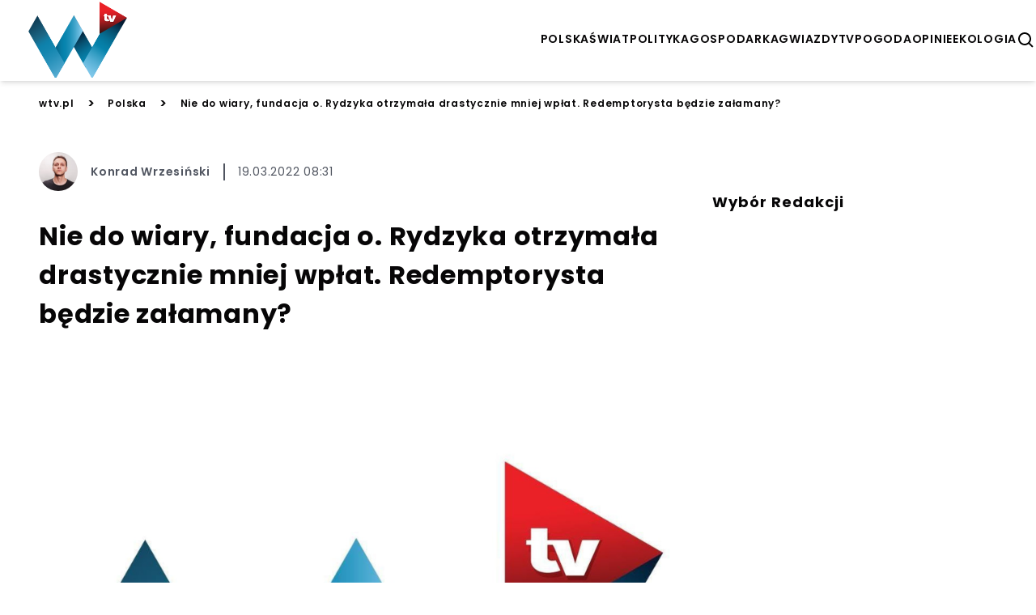

--- FILE ---
content_type: text/html; charset=utf-8
request_url: https://wtv.pl/tadeusz-rydzyk-201020-ws-lux-veritatis-wplaty
body_size: 15019
content:


<!doctype html>
<html lang="pl" >
  <head>
    <meta charset="UTF-8">
    <meta name="viewport" content="width=device-width, initial-scale=1">
    <link rel="apple-touch-icon" sizes="57x57" href="https://images.iberion.media/a/wtv/apple-icon-57x57.png" />
    <link rel="apple-touch-icon" sizes="60x60" href="https://images.iberion.media/a/wtv/apple-icon-60x60.png" />
    <link rel="apple-touch-icon" sizes="72x72" href="https://images.iberion.media/a/wtv/apple-icon-72x72.png" />
    <link rel="apple-touch-icon" sizes="76x76" href="https://images.iberion.media/a/wtv/apple-icon-76x76.png" />
    <link rel="apple-touch-icon" sizes="114x114" href="https://images.iberion.media/a/wtv/apple-icon-114x114.png" />
    <link rel="apple-touch-icon" sizes="120x120" href="https://images.iberion.media/a/wtv/apple-icon-120x120.png" />
    <link rel="apple-touch-icon" sizes="144x144" href="https://images.iberion.media/a/wtv/apple-icon-144x144.png" />
    <link rel="apple-touch-icon" sizes="152x152" href="https://images.iberion.media/a/wtv/apple-icon-152x152.png" />
    <link rel="apple-touch-icon" sizes="180x180" href="https://images.iberion.media/a/wtv/apple-icon-180x180.png" />
    <link rel="icon" type="image/png" sizes="192x192" href="https://images.iberion.media/a/wtv/android-icon-192x192.png" />
    <link rel="icon" type="image/png" sizes="32x32" href="https://images.iberion.media/a/wtv/favicon-32x32.png" />
    <link rel="icon" type="image/png" sizes="96x96" href="https://images.iberion.media/a/wtv/favicon-96x96.png" />
    <link rel="icon" type="image/png" sizes="16x16" href="https://images.iberion.media/a/wtv/favicon-16x16.png" />
    <link rel="manifest" href="/manifest.json" />
    <link rel="preconnect" href="https://www.googletagmanager.com/" crossorigin />
    <link rel="preconnect" href="https://fonts.googleapis.com/" crossorigin />
    <link rel="preconnect" href="https://fonts.gstatic.com/" crossorigin />
    
    <meta name="msapplication-TileColor" content="" />
    <meta name="msapplication-TileImage" content="https://images.iberion.media/a/wtv/ms-icon-144x144.png" />
    <meta name="theme-color" content="" />
    <script>
  window.sentryOnLoad = function () {
    Sentry.init({
        sampleRate: 0
    });
  };
</script>
<script src="https://js.sentry-cdn.com/40c43cbb585d4354b4e600ae27704c19.min.js" crossorigin="anonymous"></script>
    
        
        <script type="text/javascript">
            window.nextArticleSlug = "aktualnosci";
        </script>
        
    
        <script async src="https://images.iberion.media/a/wtv/article.df59654fcbfc3c9f9b1f.js" type="text/javascript"></script>
        
    
    <title>Nie do wiary, fundacja o. Rydzyka otrzymała drastycznie mniej wpłat. Redemptorysta będzie załamany? | WTV</title>
      <meta name="description" content="Szczegóły danych finansowych dotyczących imperium Tadeusza Rydzyka przytaczają &#34;Wirtualne Media&#34;. Te dają niejakie powody do obaw ojcu..." /> 
      
      <meta name="author" content="Konrad Wrzesiński" />
      
        
        <link rel="canonical" href="https://wtv.pl/tadeusz-rydzyk-201020-ws-lux-veritatis-wplaty" />
      
    <meta property="og:title" content="Nie do wiary, fundacja o. Rydzyka otrzymała drastycznie mniej wpłat. Redemptorysta będzie załamany?" />
      <meta property="og:site_name" content="wtv.pl" />
      <meta property="og:type" content="article" />
      <meta property="og:description" content="Szczegóły danych finansowych dotyczących imperium Tadeusza Rydzyka przytaczają &#34;Wirtualne Media&#34;. Te dają niejakie powody do obaw ojcu..." />
      
      <meta property="og:url" content="https://wtv.pl/tadeusz-rydzyk-201020-ws-lux-veritatis-wplaty" />
      <meta property="og:image" content="https://images.iberion.media/images/origin/28u_D6v4_Yrq9_Vw_MN_Uy_Ls_U3h_image_777cf3830a.jpg" />
      <meta property="og:image:alt" content="wtv" />
      <meta property="og:image:width" content="1200" />
      <meta property="og:image:height" content="1200" />
      <meta property="og:locale" content="pl_PL" />
      <meta property="article:published_time" content="2022-03-19T08:31:59+01:00" />
      <meta property="article:modified_time" content="2022-03-19T08:31:59+01:00" />
      <meta property="article:author" content="Konrad Wrzesiński" />
      <meta property="article:section" content="Polska" />
      <meta name="robots" content="max-image-preview:large" />
      <meta name="twitter:card" content="summary_large_image" />
      <meta name="twitter:title" content="Nie do wiary, fundacja o. Rydzyka otrzymała drastycznie mniej wpłat. Redemptorysta będzie załamany?" />
      <meta name="twitter:description" content="Szczegóły danych finansowych dotyczących imperium Tadeusza Rydzyka przytaczają &#34;Wirtualne Media&#34;. Te dają niejakie powody do obaw ojcu..." />
      
      <meta name="twitter:image" content="https://images.iberion.media/images/origin/28u_D6v4_Yrq9_Vw_MN_Uy_Ls_U3h_image_777cf3830a.jpg" />
      <meta name="twitter:image:alt" content="wtv" />
    
    
        
    
    
        
    
    

    
    

    <script type="application/ld+json">
        {
            "@context":"https://schema.org",
            "@graph":[
                {
                    "@type": "ImageObject",
                    "@id": "https://images.iberion.media/a/wtv/logo.png",
                    "url": "https://images.iberion.media/a/wtv/logo.png",
                    "contentUrl": "https://images.iberion.media/a/wtv/logo.png",
                    "height": 400,
                    "width": 1200,
                    "caption": "WTV"
                },
                {
                    "@type": "WebSite",
                    "@id": "https://wtv.pl/#/schema/WebSite/1",
                    "url": "https://wtv.pl",
                    "name": "WTV",
                    "alternateName": "wtv.pl",
                    "publisher": {
                        "@id": "https://wtv.pl/#/schema/Organization/1"
                    }
                },
                {
                    "@type": "Organization",
                    "@id": "https://wtv.pl/#/schema/Organization/iberion",
                    "name": "IBERION Sp. z o.o.",
                    "alternateName": "iberion.com",
                    "url": "https://iberion.com",
                    "logo": "https://iberion.com/files/iberion-logo-bl.svg",
                    "sameAs": [
                        "https://iberion.com/",
                        "https://www.facebook.com/iberionpl",
                        "https://x.com/iberioncom",
                        "https://www.linkedin.com/company/grupaiberion/"
                    ]
                },
                {
                    "@type": "NewsMediaOrganization",
                    "@id": "https://wtv.pl/#/schema/Organization/1",
                    "url": "https://wtv.pl",
                    "name": "WTV",
                    "alternateName": "wtv.pl",
                    "legalName": "IBERION Sp. z o.o.",
                    "description": "Najciekawsze materia\u0142y w polskim internecie.",
                    "image": [
                        {
                            "@id": "https://images.iberion.media/a/wtv/logo.png"
                        }
                    ],
                    "email": "wtv@iberion.pl",
                    "telephone": "(22) 608 80 80",
                    "sameAs": [
                        "https://www.facebook.com/wtvpl",
                        "https://www.youtube.com/channel/UCgPtAPMjueWjDUG25imAt_A/featured",
                        "https://www.instagram.com/telewizjawtv/",
                        "https://www.tiktok.com/@wtv.pl"
                    ],
                    "logo": {
                        "@id": "https://images.iberion.media/a/wtv/logo.png"
                    },
                    "address": {
                        "@type": "PostalAddress",
                        "addressLocality": "Warszawa",
                        "postalCode": "00-535",
                        "streetAddress": "Plac Trzech Krzy\u017cy 10/14",
                        "addressRegion": "Mazowieckie",
                        "addressCountry": "PL"
                    },
                    "contactPoint": {
                        "@type": "ContactPoint",
                        "telephone": "(22) 608 80 80",
                        "email": "wtv@iberion.pl",
                        "contactType": "redakcja"
                    },
                    "parentOrganization": {
                        "@id": "https://wtv.pl/#/schema/Organization/iberion"
                    }
                },
                {
                    "@type": "WebPage",
                    "@id": "https://wtv.pl/tadeusz-rydzyk-201020-ws-lux-veritatis-wplaty",
                    "url": "https://wtv.pl/tadeusz-rydzyk-201020-ws-lux-veritatis-wplaty",
                    "name": "Nie do wiary, fundacja o. Rydzyka otrzyma\u0142a drastycznie mniej wp\u0142at. Redemptorysta b\u0119dzie za\u0142amany?",
                    "description": "Szczeg\u00f3\u0142y danych finansowych dotycz\u0105cych imperium Tadeusza Rydzyka przytaczaj\u0105 \"Wirtualne Media\". Te daj\u0105 niejakie powody do obaw ojcu dyrektorowi. Wp\u0142ywy z darowizn, na jakie mog\u0142a liczy\u0107 Fundacja Lux Veritatis spad\u0142y bowiem z 34,21 mln z\u0142 w 2018 rok do 30,73 mln z\u0142 w roku ubieg\u0142ym. Mimo zach\u0119ce\u0144 p\u0142yn\u0105cych ze wszystkich medi\u00f3w zakonnika spadek wyni\u00f3s\u0142 zatem przesz\u0142o 10 proc. W sprawozdaniu nie wskazano, ile podmiot\u00f3w zdecydowa\u0142o si\u0119 wesprze\u0107 fundacj\u0119.",
                    "datePublished": "2022-03-19T08:31:59+01:00",
                    "dateModified": "2022-03-19T08:31:59+01:00",
                    "inLanguage": "pl",
                    "isPartOf": {
                        "@id": "https://wtv.pl/#/schema/WebSite/1"
                    },
                    "primaryImageOfPage": {
                        "@id": "https://images.iberion.media/images/origin/28u_D6v4_Yrq9_Vw_MN_Uy_Ls_U3h_image_777cf3830a.jpg"
                    },
                    "breadcrumb": {
                        "@id": "https://wtv.pl/#/schema/BreadcrumbList/tadeusz-rydzyk-201020-ws-lux-veritatis-wplaty"
                    }
                },
                {
                    "@type": "BreadcrumbList",
                    "@id": "https://wtv.pl/#/schema/BreadcrumbList/tadeusz-rydzyk-201020-ws-lux-veritatis-wplaty",
                    "itemListElement": [
                        {
                            "@type": "ListItem",
                            "position": 1,
                            "name": "WTV",
                            "item": {
                                "@id": "https://wtv.pl"
                            }
                        },
                        {
                            "@type": "ListItem",
                            "position": 2,
                            "name": "Polska",
                            "item": {
                                "@id": "https://wtv.pl/kategorie/polska"
                            }
                        },
                        {
                            "@type": "ListItem",
                            "position": 3,
                            "name": "Nie do wiary, fundacja o. Rydzyka otrzyma\u0142a drastycznie mniej wp\u0142at. Redemptorysta b\u0119dzie za\u0142amany?"
                        }
                    ]
                },
                {
                   "@type": "Person",
                   "@id": "https://wtv.pl/#/schema/Person/konrad-wrzesinski",
                   "name": "Konrad Wrzesi\u0144ski",
                   "image": "https://images.iberion.media/images/origin/1nok_L_Hm2h_Sr_QDDGERGM_1_I1_wrzesinski_6a2610c6f7.jpg",
                   "url": "https://wtv.pl/autor/konrad-wrzesinski",
                   "worksFor": {
                        "@type": "NewsMediaOrganization",
                        "@id": "https://wtv.pl/#/schema/Organization/1"
                   }
                },
                {
                    "@type": "NewsArticle",
                    "@id": "https://wtv.pl/#/schema/Article/tadeusz-rydzyk-201020-ws-lux-veritatis-wplaty",
                    "url": "https://wtv.pl/tadeusz-rydzyk-201020-ws-lux-veritatis-wplaty",
                    "headline": "Nie do wiary, fundacja o. Rydzyka otrzyma\u0142a drastycznie mniej wp\u0142at. Redemptorysta b\u0119dzie za\u0142amany?",
                    "description": "Szczeg\u00f3\u0142y danych finansowych dotycz\u0105cych imperium Tadeusza Rydzyka przytaczaj\u0105 \"Wirtualne Media\". Te daj\u0105 niejakie powody do obaw ojcu dyrektorowi. Wp\u0142ywy z darowizn, na jakie mog\u0142a liczy\u0107 Fundacja Lux Veritatis spad\u0142y bowiem z 34,21 mln z\u0142 w 2018 rok do 30,73 mln z\u0142 w roku ubieg\u0142ym. Mimo zach\u0119ce\u0144 p\u0142yn\u0105cych ze wszystkich medi\u00f3w zakonnika spadek wyni\u00f3s\u0142 zatem przesz\u0142o 10 proc. W sprawozdaniu nie wskazano, ile podmiot\u00f3w zdecydowa\u0142o si\u0119 wesprze\u0107 fundacj\u0119.",
                    "articleBody": "Szczeg\u00f3\u0142y danych finansowych dotycz\u0105cych imperium Tadeusza Rydzyka przytaczaj\u0105 \"Wirtualne Media\". Te daj\u0105 niejakie powody do obaw ojcu dyrektorowi. Wp\u0142ywy z darowizn, na jakie mog\u0142a liczy\u0107 Fundacja Lux Veritatis spad\u0142y bowiem z 34,21 mln z\u0142 w 2018 rok do 30,73 mln z\u0142 w roku ubieg\u0142ym. Mimo zach\u0119ce\u0144 p\u0142yn\u0105cych ze wszystkich medi\u00f3w zakonnika spadek wyni\u00f3s\u0142 zatem przesz\u0142o 10 proc. W sprawozdaniu nie wskazano, ile podmiot\u00f3w zdecydowa\u0142o si\u0119 wesprze\u0107 fundacj\u0119. Spadek darowizn dla fundacji Tadeusza Rydzyka W g\u00f3r\u0119 posz\u0142y r\u00f3wnie\u017c wydatki operacyjne, zwi\u0119kszywszy si\u0119 o 3,4 proc. Nak\u0142ady na wynagrodzenia wzros\u0142y z kolei z 5,43 do 5,97 mln z\u0142, a ubezpieczenia spo\u0142eczne oraz pozosta\u0142e \u015bwiadczenia pracownicze z 697,4 do 738,7 tys. z\u0142. Jak zaznacza \"WM\", zmala\u0142y koszty us\u0142ug obcych (z 22,67 do 22,02), amortyzacji (z 10,45 do 9,61 mln z\u0142), a tak\u017ce zu\u017cycia materia\u0142\u00f3w i energii (z 2 do 1,86 mln z\u0142). W roku ubieg\u0142ym w fundacji ojca Rydzyka pracowa\u0142o 69 os\u00f3b. Mimo spadku wp\u0142yw\u00f3w z darowizn trudno orzec, by imperium zakonnika mog\u0142o m\u00f3wi\u0107 o powa\u017cnych k\u0142opotach. Warto zaznaczy\u0107, \u017ce to do Lux Veritatis nale\u017cy niemal ca\u0142o\u015b\u0107 udzia\u0142\u00f3w w dw\u00f3ch sp\u00f3\u0142kach geotermalnych, jednych z najbardziej imponuj\u0105cych przedsi\u0119wzi\u0119\u0107 dyrektora Radia Maryja. Ta dzia\u0142alno\u015b\u0107 fundacji (w tym odszkodowanie przyznane za cofni\u0119cie dofinansowania projektu geotermalnego) mia\u0142a 30,21 mln z\u0142 innych wp\u0142yw\u00f3w operacyjnych. 2 . Totalny lockdown coraz bardziej mo\u017cliwy? Sytuacja drastycznie si\u0119 pogarsza, rz\u0105d zaczyna zmienia\u0107 zdanie Przewaga koszt\u00f3w operacyjnych w stosunku do przychod\u00f3w zaowocowa\u0142a jednak spadkiem zyskowno\u015bci fundacji. Zysk netto Lux Veritatis zmala\u0142 z 3,33 do 1,3 mln z\u0142 (wi\u0119cej danych w artykule \"Wirtualnych Medi\u00f3w\"). Opr\u00f3cz Rydzyka w zarz\u0105dzie zasiadaj\u0105 jego wieloletni wsp\u00f3\u0142pracownicy: ojciec Jan Kr\u00f3l, a tak\u017ce Lidia Kochanowicz-Ma\u0144k. Przesz\u0142o 2-procentowy wzrost dochod\u00f3w zaliczy\u0142 jednak segment telewizyjny fundacji, a zatem Telewizja Trwam (z 13,55 do 13,85 mln z\u0142). Warto doda\u0107, \u017ce stacj\u0119 ogl\u0105da\u0107 mo\u017cna obecnie w Stanach Zjednoczonych oraz Kanadzie. W minionych latach Fundacja Lux Veritatis prowadzi\u0142a te\u017c budow\u0119 zlokalizowanego w Toruniu Parku Pami\u0119ci Narodowej, znajduj\u0105cego si\u0119 w pobli\u017cu za\u0142o\u017conego przez Tadeusza Rydzyka kampusu Wy\u017cszej Szko\u0142y Kultury Spo\u0142ecznej i Medialnej. Jak podaje wspomniany portal, w sprawozdaniu z ubieg\u0142ego roku w zwi\u0105zku z budow\u0105 zapisano 13,08 mln z\u0142 jako kr\u00f3tkoterminowe przychody przysz\u0142ych okres\u00f3w. \u017ar\u00f3d\u0142o: Wirtualne Media undefined",
                    "inLanguage": "pl",
                    "datePublished": "2022-03-19T08:31:59+01:00",
                    "dateModified": "2022-03-19T08:31:59+01:00",
                    "articleSection": "Polska",
                    "mainEntityOfPage": {
                        "@id": "https://wtv.pl/tadeusz-rydzyk-201020-ws-lux-veritatis-wplaty"
                    },
                    "author": {
                        "@id": "https://wtv.pl/#/schema/Person/konrad-wrzesinski"
                    },
                    "publisher": {
                        "@id": "https://wtv.pl/#/schema/Organization/1"
                    },
                    "image": {
                        "@type": "ImageObject",
                        "@id": "https://images.iberion.media/images/origin/28u_D6v4_Yrq9_Vw_MN_Uy_Ls_U3h_image_777cf3830a.jpg",
                        "url": "https://images.iberion.media/images/origin/28u_D6v4_Yrq9_Vw_MN_Uy_Ls_U3h_image_777cf3830a.jpg",
                        "contentUrl": "https://images.iberion.media/images/origin/28u_D6v4_Yrq9_Vw_MN_Uy_Ls_U3h_image_777cf3830a.jpg",
                        "height": 1200,
                        "width": 1200,
                        "caption": "wtv"
                    },
                    "about": [
                        {"@type": "Thing", "name": "Radio Maryja"},
                        {"@type": "Thing", "name": "Tadeusz Rydzyk"}
                    ]
                },
                {  
                    "parentOrganization": {
                        "@id": "https://wtv.pl/#/schema/Organization/iberion"
                    }
                }
            ]
        }
    </script>
    


    
      <script src="https://images.iberion.media/a/wtv/main.df59654fcbfc3c9f9b1f.js" type="text/javascript"></script>
      <script src="https://images.iberion.media/a/wtv/new_ads.df59654fcbfc3c9f9b1f.js" type="text/javascript"></script>
        
<script defer id="tag-manager">
    (function (w, d, s, l, i) {
        w[l] = w[l] || []; w[l].push({
            'gtm.start':
                new Date().getTime(), event: 'gtm.js'
        }); var f = d.getElementsByTagName(s)[0],
            j = d.createElement(s), dl = l != 'dataLayer' ? '&l=' + l : ''; j.async = true; j.src =
                'https://www.googletagmanager.com/gtm.js?id=' + i + dl; f.parentNode.insertBefore(j, f);
    })(window, document, 'script', 'dataLayer', 'GTM-NV8MXZQ');
</script>
<script src="https://securepubads.g.doubleclick.net/tag/js/gpt.js"></script>


      

<script type="text/javascript">
	function e(e){var t=!(arguments.length>1&&void 0!==arguments[1])||arguments[1],c=document.createElement("script");c.src=e,t?c.type="module":(c.async=!0,c.type="text/javascript",c.setAttribute("nomodule",""));var n=document.getElementsByTagName("script")[0];n.parentNode.insertBefore(c,n)}function t(t,c,n){var a,o,r;null!==(a=t.marfeel)&&void 0!==a||(t.marfeel={}),null!==(o=(r=t.marfeel).cmd)&&void 0!==o||(r.cmd=[]),t.marfeel.config=n,t.marfeel.config.accountId=c;var i="https://sdk.mrf.io/statics";e("".concat(i,"/marfeel-sdk.js?id=").concat(c),!0),e("".concat(i,"/marfeel-sdk.es5.js?id=").concat(c),!1)}!function(e,c){var n=arguments.length>2&&void 0!==arguments[2]?arguments[2]:{};t(e,c,n)}(window,2690,{} /*config*/);
</script>
      
    
    
    
    
    
    
    
  <meta property="mrf:cms_id" content="172769" />
  
  <script id="_disabled_ads_" type="application/json">
    []
  </script>

  
  
  
  
  
    <script type="text/javascript">
      requestAnimationFrame(() => {
        setTimeout(() => {
          window.googletag = window.googletag || {cmd: []};
          googletag.cmd.push(() => {
            let tags = [];
            
              tags.push('radio-maryja');
            
            
              tags.push('tadeusz-rydzyk');
            
            
            if (tags.length > 0) {
              googletag.pubads().setTargeting('kv_tags', tags);
            }
          });
        }, 0)
      });
    </script>
  
   
  
  
  <script type="text/javascript">
  requestAnimationFrame(() => {
    setTimeout(() => {
      window.googletag = window.googletag || {cmd: []};
      googletag.cmd.push(() => {
        googletag.pubads().enableLazyLoad({
            fetchMarginPercent: 100,          
            renderMarginPercent: 50,
            mobileScaling: 1.0
        });
      });
      googletag.cmd.push(() => {
        googletag.pubads().addEventListener('slotRenderEnded', function(event) {
          var slotId = event.slot.getSlotElementId();
          if(!event.isEmpty){
            let slotName = event.slot.getAdUnitPath();
            var slotId = event.slot.getSlotElementId();
            let adDiv = document.getElementById(slotId);
            if (slotName.includes("_Premiumboard")) {
              setTimeout(() => {
                window.advPassed = true;
              }, 1000);
            }
            if(slotName.includes('_interstitial')){
              let cookieName = slotName.replace(/\//g, '_');
              let expiryDate = new Date();
              expiryDate.setTime(expiryDate.getTime() + (60 * 60 * 1000));
              document.cookie = cookieName + '=1; expires=' + expiryDate.toUTCString() + '; path=/';
            }
            document.getElementById(slotId).parentElement.classList.remove('ad-placeholder')
          }
        });
        
      });
      
      let rand = Math.floor(Math.random() * 101);
      
    }, 0);
    });
  </script>
  <link rel="preload" as="image" imagesrcset="https://images.iberion.media/images/128/28u_D6v4_Yrq9_Vw_MN_Uy_Ls_U3h_image_777cf3830a.jpg 128w, https://images.iberion.media/images/256/28u_D6v4_Yrq9_Vw_MN_Uy_Ls_U3h_image_777cf3830a.jpg 256w, https://images.iberion.media/images/384/28u_D6v4_Yrq9_Vw_MN_Uy_Ls_U3h_image_777cf3830a.jpg 384w, https://images.iberion.media/images/640/28u_D6v4_Yrq9_Vw_MN_Uy_Ls_U3h_image_777cf3830a.jpg 640w, https://images.iberion.media/images/750/28u_D6v4_Yrq9_Vw_MN_Uy_Ls_U3h_image_777cf3830a.jpg 750w, https://images.iberion.media/images/828/28u_D6v4_Yrq9_Vw_MN_Uy_Ls_U3h_image_777cf3830a.jpg 828w, https://images.iberion.media/images/1080/28u_D6v4_Yrq9_Vw_MN_Uy_Ls_U3h_image_777cf3830a.jpg 1080w, https://images.iberion.media/images/1200/28u_D6v4_Yrq9_Vw_MN_Uy_Ls_U3h_image_777cf3830a.jpg 1200w, https://images.iberion.media/images/1920/28u_D6v4_Yrq9_Vw_MN_Uy_Ls_U3h_image_777cf3830a.jpg 1920w" imagesizes="100vw">
  
    
  
  

  </head>
  <body >
    <noscript>
      <iframe src="https://www.googletagmanager.com/ns.html?id=GTM-NV8MXZQ"
              height="0" width="0" style="display:none;visibility:hidden"></iframe>
    </noscript>
    
    

    <header class="shadow-md sticky top-0 bg-white z-max topmenu-template">
    <div class="flex w-full md:max-w-screen-xl flex-row justify-between items-center h-20 md:h-24 mx-auto px-4 md:px-0 overflow-hidden">
        
        <div class="flex-initial mt-1 flex flex-row justify-between items-center">
            
            
            
                <a href="/" class="w-32 h-12 md:w-48 md:h-24">
                    <img src="https://images.iberion.media/a/wtv/logo.png" alt="None" class="w-32 h-12 md:w-48 md:h-24 object-contain">
                </a>
            
        </div>
        <div class="flex gap-x-8 mt-1">
            <nav class="nv md:flex gap-x-5">
                
                <a class="uppercase font-semibold flex text-[14px] antialiased"
                    href="/kategorie/polska/1">polska</a>
                
                <a class="uppercase font-semibold flex text-[14px] antialiased"
                    href="/kategorie/swiat/1">świat</a>
                
                <a class="uppercase font-semibold flex text-[14px] antialiased"
                    href="/kategorie/polityka/1">polityka</a>
                
                <a class="uppercase font-semibold flex text-[14px] antialiased"
                    href="/kategorie/gospodarka/1">gospodarka</a>
                
                <a class="uppercase font-semibold flex text-[14px] antialiased"
                    href="/kategorie/gwiazdy/1">gwiazdy</a>
                
                <a class="uppercase font-semibold flex text-[14px] antialiased"
                    href="/kategorie/tv/1">tv</a>
                
                <a class="uppercase font-semibold flex text-[14px] antialiased"
                    href="/kategorie/pogoda/1">pogoda</a>
                
                <a class="uppercase font-semibold flex text-[14px] antialiased"
                    href="/kategorie/opinie/1">opinie</a>
                
                <a class="uppercase font-semibold flex text-[14px] antialiased"
                    href="/kategorie/ekologia/1">ekologia</a>
                
            </nav>
            
                <button type="button" id="search" class="flex w-6 h-6 text-black" aria-label="szukaj">
                    <svg xmlns="http://www.w3.org/2000/svg" fill="#000" viewBox="0 0 24 24" stroke-width="0"
                        stroke="currentColor" class="w-6 h-6">
                        <path stroke-linecap="round" stroke-linejoin="round"
                            d="M10,18c1.846,0,3.543-0.635,4.897-1.688l4.396,4.396l1.414-1.414l-4.396-4.396C17.365,13.543,18,11.846,18,10 c0-4.411-3.589-8-8-8s-8,3.589-8,8S5.589,18,10,18z M10,4c3.309,0,6,2.691,6,6s-2.691,6-6,6s-6-2.691-6-6S6.691,4,10,4z" />
                    </svg>
                </button>
                <button type="button" id="menu" class="md:nv flex w-6 h-6 text-black" aria-label="menu">
                    <svg viewBox="0 0 24 24" focusable="false" class="w-6 h-6">
                        <path d="M4 6H20V8H4zM4 11H20V13H4zM4 16H20V18H4z" fill="currentColor"></path>
                    </svg>
                </button>
                <div id="search-modal" class="bg-black/80 w-screen h-screen top-0 left-0 right-0 bottom-0 overflow-hidden z-[100] fixed scale-y-0">
    <form method="get" action="/szukaj" class="w-full h-full relative">
        <div class="absolute border-b-2 border-white w-4/5 md:w-1/3 text-white  top-1/2 left-1/2 -translate-x-1/2 -translate-y-1/2">
            <div class="flex flex-row justify-end items-center pb-4">
                <div class="pointer" id="search-modal-close">
                    <svg xmlns="http://www.w3.org/2000/svg" fill="#fff" viewBox="0 0 24 24" stroke-width="0"
                        stroke="currentColor" class="w-4 h-4">
                        <path stroke-linecap="round" stroke-linejoin="round"
                            d="M.439,21.44a1.5,1.5,0,0,0,2.122,2.121L11.823,14.3a.25.25,0,0,1,.354,0l9.262,9.263a1.5,1.5,0,1,0,2.122-2.121L14.3,12.177a.25.25,0,0,1,0-.354l9.263-9.262A1.5,1.5,0,0,0,21.439.44L12.177,9.7a.25.25,0,0,1-.354,0L2.561.44A1.5,1.5,0,0,0,.439,2.561L9.7,11.823a.25.25,0,0,1,0,.354Z" />
                    </svg>
                </div>
            </div>
            <div class="flex flex-row justify-start items-center mb-2 space-x-4 w-full">
                <svg xmlns="http://www.w3.org/2000/svg" fill="#fff" viewBox="0 0 24 24" stroke-width="0"
                        stroke="currentColor" class="w-6 h-6">
                        <path stroke-linecap="round" stroke-linejoin="round"
                            d="M10,18c1.846,0,3.543-0.635,4.897-1.688l4.396,4.396l1.414-1.414l-4.396-4.396C17.365,13.543,18,11.846,18,10 c0-4.411-3.589-8-8-8s-8,3.589-8,8S5.589,18,10,18z M10,4c3.309,0,6,2.691,6,6s-2.691,6-6,6s-6-2.691-6-6S6.691,4,10,4z" />
                </svg>
                <input type="text" name="q" id="search-input" placeholder="Wpisz wyszukiwaną frazę" class="text-white font-normal text-xl bg-black/0 w-full"/>
            </div>  
        </div>
    </form>
</div>
                <div id="mobile-menu" class="transition transition-translate bg-white w-screen h-screen top-0 right-0 overflow-hidden z-[100] translate-x-full fixed">
    <div class="flex flex-col space-y-8 justify-center items-center relative h-full">
        <button role="button" aria-label="Otwórz menu" class="pointer absolute top-6 right-6" id="mobile-menu-close">
            <svg xmlns="http://www.w3.org/2000/svg" fill="#000" viewBox="0 0 24 24" stroke-width="0"
                stroke="currentColor" class="w-4 h-4">
                <path stroke-linecap="round" stroke-linejoin="round"
                    d="M.439,21.44a1.5,1.5,0,0,0,2.122,2.121L11.823,14.3a.25.25,0,0,1,.354,0l9.262,9.263a1.5,1.5,0,1,0,2.122-2.121L14.3,12.177a.25.25,0,0,1,0-.354l9.263-9.262A1.5,1.5,0,0,0,21.439.44L12.177,9.7a.25.25,0,0,1-.354,0L2.561.44A1.5,1.5,0,0,0,.439,2.561L9.7,11.823a.25.25,0,0,1,0,.354Z" />
            </svg>
        </button>
        
            <a class="uppercase font-semibold flex text-xl hover:text-xl antialiased transition transition-colors text-gradient-end hover:text-white"
                href="/kategorie/polska/1">polska</a>
        
            <a class="uppercase font-semibold flex text-xl hover:text-xl antialiased transition transition-colors text-gradient-end hover:text-white"
                href="/kategorie/swiat/1">świat</a>
        
            <a class="uppercase font-semibold flex text-xl hover:text-xl antialiased transition transition-colors text-gradient-end hover:text-white"
                href="/kategorie/polityka/1">polityka</a>
        
            <a class="uppercase font-semibold flex text-xl hover:text-xl antialiased transition transition-colors text-gradient-end hover:text-white"
                href="/kategorie/gospodarka/1">gospodarka</a>
        
            <a class="uppercase font-semibold flex text-xl hover:text-xl antialiased transition transition-colors text-gradient-end hover:text-white"
                href="/kategorie/gwiazdy/1">gwiazdy</a>
        
            <a class="uppercase font-semibold flex text-xl hover:text-xl antialiased transition transition-colors text-gradient-end hover:text-white"
                href="/kategorie/tv/1">tv</a>
        
            <a class="uppercase font-semibold flex text-xl hover:text-xl antialiased transition transition-colors text-gradient-end hover:text-white"
                href="/kategorie/pogoda/1">pogoda</a>
        
            <a class="uppercase font-semibold flex text-xl hover:text-xl antialiased transition transition-colors text-gradient-end hover:text-white"
                href="/kategorie/opinie/1">opinie</a>
        
            <a class="uppercase font-semibold flex text-xl hover:text-xl antialiased transition transition-colors text-gradient-end hover:text-white"
                href="/kategorie/ekologia/1">ekologia</a>
        
    </div>
</form>
</div>
            
        </div>
        
    </div>
    
    <div class="w-full h-1 bg-gradient-to-r from-secondary to-primary flex justify-end">
        <div id="progress" class="bg-white h-1 r-0" style="width: 100%"></div>
    </div>
    
    
</header>
    


    <div id="articleContent" class="w-full md:max-w-screen-xl mx-auto md:space-x-8">
        <div class="col-span-3">
  
</div>
        <div class="col-span-3 bg-white md:px-4">
<div class="flex flex-col space-y-8 pb-8 px-2 md:px-0 bg-white" >
  <div class="flex overflow-x-scroll md:overflow-x-hidden whitespace-nowrap space-x-4 items-center text-primary-text mt-4">
    <a class="font-semibold text-primary-text text-xxs md:text-xs" href="/">wtv.pl</a>
    <span class="font-semibold text-primary-text">></span>
    <a class="font-semibold text-primary-text text-xxs md:text-xs" href="/kategorie/polska">Polska</a>
    <span class="font-semibold text-primary-text">></span>
    <span class="nowrap font-semibold text-primary-text text-xxs md:text-xs md:text-ellipsis">Nie do wiary, fundacja o. Rydzyka otrzymała drastycznie mniej wpłat. Redemptorysta będzie załamany?</span>
  </div>
</div>
</div>
        <div class="grid grid-cols-3 pb-12 space-y-12 md:gap-x-8 bg-white md:px-4 md:pt-4">
            <div class="col-span-3 md:col-span-2">
                <article id="content">
                    
<div class="flex flex-col space-y-8 mb-8 px-2 md:px-0" >
  <div class="flex items-center justify-between px-2 md:px-0">
    <div class="flex flex-1 items-center space-x-2 md:space-x-4">
      <div class="w-8 h-8 md:w-12 md:h-12 rounded-full">
        <img loading="eager"
        width="" height=""
          alt="Konrad Wrzesiński"
          class="w-8 h-8 md:w-12 md:h-12 object-cover rounded-full" srcset="https://images.iberion.media/images/128/1nok_L_Hm2h_Sr_QDDGERGM_1_I1_wrzesinski_6a2610c6f7.jpg 128w, https://images.iberion.media/images/256/1nok_L_Hm2h_Sr_QDDGERGM_1_I1_wrzesinski_6a2610c6f7.jpg 256w, https://images.iberion.media/images/384/1nok_L_Hm2h_Sr_QDDGERGM_1_I1_wrzesinski_6a2610c6f7.jpg 384w, https://images.iberion.media/images/640/1nok_L_Hm2h_Sr_QDDGERGM_1_I1_wrzesinski_6a2610c6f7.jpg 640w" src="https://images.iberion.media/images/origin/28u_D6v4_Yrq9_Vw_MN_Uy_Ls_U3h_image_777cf3830a.jpg" sizes="200px">
      </div>
      
      <a class="max-w-48 md:max-w-none text-xs md:text-sm hover:text-xs md:hover:text-sm font-semibold text-tertiary-text break-normal" href="/autor/konrad-wrzesinski">Konrad Wrzesiński</a>
      
      <span class="text-xs md:text-sm border-l-2 pl-2 md:pl-4 border-l-tertiary-text text-tertiary-text">
        19.03.2022 08:31
      </span>
      
    </div>
    
  </div>
</div>

                    
<div class="space-y-4 w-full px-4 md:px-0 mb-8">
  <h1 class="text-2xl md:text-3xl font-bold">
    Nie do wiary, fundacja o. Rydzyka otrzymała drastycznie mniej wpłat. Redemptorysta będzie załamany?
  </h1>
</div>

                    
<div class="flex flex-col mb-8 px-4 md:px-0">
  <div class="mx-auto bg-gray-400 w-full h-auto">
    <img loading="eager"
     width="1200" height="1200"
      alt="Nie do wiary, fundacja o. Rydzyka otrzymała drastycznie mniej wpłat. Redemptorysta będzie załamany?"
      class="w-full object-cover" srcset="https://images.iberion.media/images/128/28u_D6v4_Yrq9_Vw_MN_Uy_Ls_U3h_image_777cf3830a.jpg 128w, https://images.iberion.media/images/256/28u_D6v4_Yrq9_Vw_MN_Uy_Ls_U3h_image_777cf3830a.jpg 256w, https://images.iberion.media/images/384/28u_D6v4_Yrq9_Vw_MN_Uy_Ls_U3h_image_777cf3830a.jpg 384w, https://images.iberion.media/images/640/28u_D6v4_Yrq9_Vw_MN_Uy_Ls_U3h_image_777cf3830a.jpg 640w, https://images.iberion.media/images/750/28u_D6v4_Yrq9_Vw_MN_Uy_Ls_U3h_image_777cf3830a.jpg 750w, https://images.iberion.media/images/828/28u_D6v4_Yrq9_Vw_MN_Uy_Ls_U3h_image_777cf3830a.jpg 828w, https://images.iberion.media/images/1080/28u_D6v4_Yrq9_Vw_MN_Uy_Ls_U3h_image_777cf3830a.jpg 1080w, https://images.iberion.media/images/1200/28u_D6v4_Yrq9_Vw_MN_Uy_Ls_U3h_image_777cf3830a.jpg 1200w, https://images.iberion.media/images/1920/28u_D6v4_Yrq9_Vw_MN_Uy_Ls_U3h_image_777cf3830a.jpg 1920w" sizes="100vw" src="https://images.iberion.media/images/1920/28u_D6v4_Yrq9_Vw_MN_Uy_Ls_U3h_image_777cf3830a.jpg">
  </div>
  <div class="mt-2">
    <span class="font-light text-xs md:text-sm">
      
        WTV.pl
      
    </span>
  </div>
</div>

                    
    

                    
<div class="space-y-8 w-full px-4 md:px-0">
  <div class="lead block space-y-4">
    <p>Szczegóły danych finansowych dotyczących imperium <b>Tadeusza Rydzyka</b> przytaczają "Wirtualne Media". Te dają niejakie powody do obaw ojcu dyrektorowi. Wpływy z darowizn, na jakie mogła liczyć Fundacja Lux Veritatis spadły bowiem z 34,21 mln zł w 2018 rok do 30,73 mln zł w roku ubiegłym. Mimo zachęceń płynących ze wszystkich mediów zakonnika spadek wyniósł zatem przeszło 10 proc. W sprawozdaniu nie wskazano, ile podmiotów zdecydowało się wesprzeć fundację.</p>
  </div>
  
  <h2>Spadek darowizn dla fundacji Tadeusza Rydzyka</h2>
  
    
  <p>W górę poszły również wydatki operacyjne, zwiększywszy się o 3,4 proc. Nakłady na wynagrodzenia wzrosły z kolei z 5,43 do 5,97 mln zł, a ubezpieczenia społeczne oraz pozostałe świadczenia pracownicze z 697,4 do 738,7 tys. zł. Jak zaznacza "WM", zmalały koszty usług obcych (z 22,67 do 22,02), amortyzacji (z 10,45 do 9,61 mln zł), a także zużycia materiałów i energii (z 2 do 1,86 mln zł). W roku ubiegłym w fundacji ojca Rydzyka pracowało 69 osób.</p><p>Mimo spadku wpływów z darowizn trudno orzec, by imperium zakonnika mogło mówić o poważnych kłopotach. Warto zaznaczyć, że to do Lux Veritatis należy niemal całość udziałów w dwóch spółkach geotermalnych, jednych z najbardziej imponujących przedsięwzięć dyrektora Radia Maryja. Ta działalność fundacji (w tym odszkodowanie przyznane za cofnięcie dofinansowania projektu geotermalnego) miała 30,21 mln zł innych wpływów operacyjnych.</p>

  <p><b>2</b><b>.</b><b> </b><a href="https://www.biznesinfo.pl"><b>Totalny lockdown coraz bardziej możliwy? Sytuacja drastycznie się pogarsza, rząd zaczyna zmieniać zdanie</b></a></p><p>Przewaga kosztów operacyjnych w stosunku do przychodów zaowocowała jednak spadkiem zyskowności fundacji. Zysk netto Lux Veritatis zmalał z 3,33 do 1,3 mln zł (więcej danych w <a href="https://www.wirtualnemedia.pl/artykul/fundacja-lux-veritatis-10-proc-mniej-z-darowizn-2-proc-wiecej-z-tv-trwam_1">artykule</a> "Wirtualnych Mediów"). Oprócz Rydzyka w zarządzie zasiadają jego wieloletni współpracownicy: ojciec Jan Król, a także Lidia Kochanowicz-Mańk. Przeszło 2-procentowy wzrost dochodów zaliczył jednak segment telewizyjny fundacji, a zatem Telewizja Trwam (z 13,55 do 13,85 mln zł). Warto dodać, że stację oglądać można obecnie w Stanach Zjednoczonych oraz Kanadzie.</p><p>W minionych latach Fundacja Lux Veritatis prowadziła też budowę zlokalizowanego w Toruniu Parku Pamięci Narodowej, znajdującego się w pobliżu założonego przez Tadeusza Rydzyka kampusu Wyższej Szkoły Kultury Społecznej i Medialnej. Jak podaje wspomniany portal, w sprawozdaniu z ubiegłego roku w związku z budową zapisano 13,08 mln zł jako krótkoterminowe przychody przyszłych okresów.</p><p>źródło: Wirtualne Media</p><p>undefined</p>

  
    
      
      
      
    
  

  
  
  

  
  

  
  
  
  

  <div class="flex flex-row space-x-4 items-center flex-wrap space-y-2">
  <span class="font-semibold text-tertiary-text">Tagi:</span>
  
  <a class="text-xs bg-gray/75 px-4 py-2 rounded-md hover:bg-gray hover:no-underline" href="/tematyczne/radio-maryja">Radio Maryja</a>
  
  
  <a class="text-xs bg-gray/75 px-4 py-2 rounded-md hover:bg-gray hover:no-underline" href="/tematyczne/tadeusz-rydzyk">Tadeusz Rydzyk</a>
  
  
  </div>
  
</div>

                </article>
                
  

                
                    
                
            </div>
            <div class="col-span-3 md:col-span-1">
                
<div class="flex flex-col px-4 md:px-0">
  <div class="flex mb-4">
    <span class="text-primary-text text-lg font-bold text-poppins tracking-[1px]">Wybór Redakcji</span>
  </div>

  <div>
    
  </div>
  
  

</div>

            </div>
            <div class="px-4 md:px-0 col-span-3 md:col-span-2">
            


  <div class="flex flex-col space-y-12 my-6">
    

    
  </div>

 

<div>
  <div>
      
      <div class="nv md:block">
        <nav id="recommender-tabs" class="-mb-px flex space-x-8" aria-label="Tabs">
          <!-- Current: "border-indigo-500 text-indigo-600", Default: "border-transparent text-gray-500 hover:border-gray-300 hover:text-gray-700" -->
          <button data-target="#new" aria-current="page" class="active tab">Najnowsze</button>
          <button data-target="#recommended" class="tab">Polecane</button>
          <button data-target="#popular" class="tab">Popularne</button>
        </nav>
      </div>
      <div id="tab-content" class="w-full py-8 flex flex-col space-y-12 md:space-y-none md:block">
        <div id="new" class="tab-pane active">
          <div class="flex mb-4 md:nv">
            <span class="text-primary-text text-lg font-bold text-poppins tracking-[1px]">Najnowsze</span>
          </div>
      
          <div class="grid grid-cols-1 md:grid-cols-3 gap-4">
              
          </div>
        </div>
          <div id="recommended" class="tab-pane">
            
            <div class="flex mb-4 md:nv">
              <span class="text-primary-text text-lg font-bold text-poppins tracking-[1px]">Polecane</span>
            </div>
            <div class="grid grid-cols-1 md:grid-cols-3 gap-4">
                
            </div>
          </div>

        <div id="popular" class="tab-pane">
          
            <div class="flex mb-4 md:nv">
              <span class="text-primary-text text-lg font-bold text-poppins tracking-[1px]">Popularne</span>
            </div>
            <div class="grid grid-cols-1 md:grid-cols-3 gap-4">
                
                  <a id="rec_popularne_1" href="https://turysci.pl/swiateczna-podroz-samolotem-ze-zwierzeciem-praktyczny-przewodnik-rt-swpp-121225" class="flex flex-row md:flex-col bg-white shadow-sm hover:bg-gray h-[108px] md:h-[268px] hover:no-underline">
    <div class="w-4/12 md:w-auto h-auto md:h-[166px] relative">
        <img loading="lazy" alt="None" width="1600" height="900" src="https://images.iberion.media/images/1920/informacja_prasowa_1_160f17df35.webp" class="w-full h-full object-cover  from-secondary/25 to-primary/25 bg-gradient-to-br" srcset="https://images.iberion.media/images/128/informacja_prasowa_1_160f17df35.webp 128w, https://images.iberion.media/images/256/informacja_prasowa_1_160f17df35.webp 256w, https://images.iberion.media/images/384/informacja_prasowa_1_160f17df35.webp 384w, https://images.iberion.media/images/640/informacja_prasowa_1_160f17df35.webp 640w, https://images.iberion.media/images/750/informacja_prasowa_1_160f17df35.webp 750w, https://images.iberion.media/images/828/informacja_prasowa_1_160f17df35.webp 828w, https://images.iberion.media/images/1080/informacja_prasowa_1_160f17df35.webp 1080w, https://images.iberion.media/images/1200/informacja_prasowa_1_160f17df35.webp 1200w, https://images.iberion.media/images/1920/informacja_prasowa_1_160f17df35.webp 1920w" sizes="(max-width: 800px) 100vw, 384px"/>
        
    </div>
    <div class="flex flex-col justify-center md:justify-between h-auto md:h-7/12 w-8/12 md:w-auto px-4 py-4 space-y-4">
         <span class="text-sm text-primary-text line-clamp-5 font-semibold">
            
            
            Świąteczna podróż samolotem ze zwierzęciem – praktyczny przewodnik
        </span>
    </div>
</a>
                
                  <a id="rec_popularne_2" href="https://lifestyle.lelum.pl/eks-wisniewskiego-w-srodku-koncertu-nagle-wpadla-na-scene-i-zaczela-krzyczec-publika-zamarla-mj-mjj-050825" class="flex flex-row md:flex-col bg-white shadow-sm hover:bg-gray h-[108px] md:h-[268px] hover:no-underline">
    <div class="w-4/12 md:w-auto h-auto md:h-[166px] relative">
        <img loading="lazy" alt="Michał Wiśniewski, fot. KAPiF, Instagram" width="1280" height="720" src="https://images.iberion.media/images/1920/Michal_Wisniewski_fot_KA_Pi_F_Instagram_4a4e50f1d8.webp" class="w-full h-full object-cover  from-secondary/25 to-primary/25 bg-gradient-to-br" srcset="https://images.iberion.media/images/128/Michal_Wisniewski_fot_KA_Pi_F_Instagram_4a4e50f1d8.webp 128w, https://images.iberion.media/images/256/Michal_Wisniewski_fot_KA_Pi_F_Instagram_4a4e50f1d8.webp 256w, https://images.iberion.media/images/384/Michal_Wisniewski_fot_KA_Pi_F_Instagram_4a4e50f1d8.webp 384w, https://images.iberion.media/images/640/Michal_Wisniewski_fot_KA_Pi_F_Instagram_4a4e50f1d8.webp 640w, https://images.iberion.media/images/750/Michal_Wisniewski_fot_KA_Pi_F_Instagram_4a4e50f1d8.webp 750w, https://images.iberion.media/images/828/Michal_Wisniewski_fot_KA_Pi_F_Instagram_4a4e50f1d8.webp 828w, https://images.iberion.media/images/1080/Michal_Wisniewski_fot_KA_Pi_F_Instagram_4a4e50f1d8.webp 1080w, https://images.iberion.media/images/1200/Michal_Wisniewski_fot_KA_Pi_F_Instagram_4a4e50f1d8.webp 1200w, https://images.iberion.media/images/1920/Michal_Wisniewski_fot_KA_Pi_F_Instagram_4a4e50f1d8.webp 1920w" sizes="(max-width: 800px) 100vw, 384px"/>
        
    </div>
    <div class="flex flex-col justify-center md:justify-between h-auto md:h-7/12 w-8/12 md:w-auto px-4 py-4 space-y-4">
         <span class="text-sm text-primary-text line-clamp-5 font-semibold">
            
            
            Eks Wiśniewskiego w środku koncertu nagle wpadła na scenę i zaczęła krzyczeć. Publika zamarła
        </span>
    </div>
</a>
                
                  <a id="rec_popularne_3" href="https://silver.lelum.pl/zus-wysyla-pisma-do-polakow-chodzi-o-wazne-ulgi-od-oplat-lj-lj-171224" class="flex flex-row md:flex-col bg-white shadow-sm hover:bg-gray h-[108px] md:h-[268px] hover:no-underline">
    <div class="w-4/12 md:w-auto h-auto md:h-[166px] relative">
        <img loading="lazy" alt="Pismo z ZUS" width="1200" height="700" src="https://images.iberion.media/images/1920/Kopia_Szablony_Lelum_93_1209f70373.webp" class="w-full h-full object-cover  from-secondary/25 to-primary/25 bg-gradient-to-br" srcset="https://images.iberion.media/images/128/Kopia_Szablony_Lelum_93_1209f70373.webp 128w, https://images.iberion.media/images/256/Kopia_Szablony_Lelum_93_1209f70373.webp 256w, https://images.iberion.media/images/384/Kopia_Szablony_Lelum_93_1209f70373.webp 384w, https://images.iberion.media/images/640/Kopia_Szablony_Lelum_93_1209f70373.webp 640w, https://images.iberion.media/images/750/Kopia_Szablony_Lelum_93_1209f70373.webp 750w, https://images.iberion.media/images/828/Kopia_Szablony_Lelum_93_1209f70373.webp 828w, https://images.iberion.media/images/1080/Kopia_Szablony_Lelum_93_1209f70373.webp 1080w, https://images.iberion.media/images/1200/Kopia_Szablony_Lelum_93_1209f70373.webp 1200w, https://images.iberion.media/images/1920/Kopia_Szablony_Lelum_93_1209f70373.webp 1920w" sizes="(max-width: 800px) 100vw, 384px"/>
        
    </div>
    <div class="flex flex-col justify-center md:justify-between h-auto md:h-7/12 w-8/12 md:w-auto px-4 py-4 space-y-4">
         <span class="text-sm text-primary-text line-clamp-5 font-semibold">
            
            
            ZUS wysyła pisma do Polaków. Chodzi o ważne ulgi od opłat
        </span>
    </div>
</a>
                
                  <a id="rec_popularne_4" href="https://portalparentingowy.pl/5-powodow-dla-ktorych-mleko-i-produkty-mleczne-powinny-byc-stalym-elementem-diety-roczniaka-mz-xx-101224" class="flex flex-row md:flex-col bg-white shadow-sm hover:bg-gray h-[108px] md:h-[268px] hover:no-underline">
    <div class="w-4/12 md:w-auto h-auto md:h-[166px] relative">
        <img loading="lazy" alt="None" width="1280" height="720" src="https://images.iberion.media/images/1920/dziecko_0727178c3f.webp" class="w-full h-full object-cover  from-secondary/25 to-primary/25 bg-gradient-to-br" srcset="https://images.iberion.media/images/128/dziecko_0727178c3f.webp 128w, https://images.iberion.media/images/256/dziecko_0727178c3f.webp 256w, https://images.iberion.media/images/384/dziecko_0727178c3f.webp 384w, https://images.iberion.media/images/640/dziecko_0727178c3f.webp 640w, https://images.iberion.media/images/750/dziecko_0727178c3f.webp 750w, https://images.iberion.media/images/828/dziecko_0727178c3f.webp 828w, https://images.iberion.media/images/1080/dziecko_0727178c3f.webp 1080w, https://images.iberion.media/images/1200/dziecko_0727178c3f.webp 1200w, https://images.iberion.media/images/1920/dziecko_0727178c3f.webp 1920w" sizes="(max-width: 800px) 100vw, 384px"/>
        
    </div>
    <div class="flex flex-col justify-center md:justify-between h-auto md:h-7/12 w-8/12 md:w-auto px-4 py-4 space-y-4">
         <span class="text-sm text-primary-text line-clamp-5 font-semibold">
            
            
            5 powodów, dla których mleko i produkty mleczne powinny być stałym elementem diety roczniaka
        </span>
    </div>
</a>
                
                  <a id="rec_popularne_5" href="https://www.biznesinfo.pl/ceny-wegla-w-styczniu-2026-moga-zaskoczyc-tyle-trzeba-zaplacic-za-tone-opalu-jc-wzk-210126" class="flex flex-row md:flex-col bg-white shadow-sm hover:bg-gray h-[108px] md:h-[268px] hover:no-underline">
    <div class="w-4/12 md:w-auto h-auto md:h-[166px] relative">
        <img loading="lazy" alt="Węgiel" width="1600" height="900" src="https://images.iberion.media/images/1920/Canva_e8a59e66ea.webp" class="w-full h-full object-cover  from-secondary/25 to-primary/25 bg-gradient-to-br" srcset="https://images.iberion.media/images/128/Canva_e8a59e66ea.webp 128w, https://images.iberion.media/images/256/Canva_e8a59e66ea.webp 256w, https://images.iberion.media/images/384/Canva_e8a59e66ea.webp 384w, https://images.iberion.media/images/640/Canva_e8a59e66ea.webp 640w, https://images.iberion.media/images/750/Canva_e8a59e66ea.webp 750w, https://images.iberion.media/images/828/Canva_e8a59e66ea.webp 828w, https://images.iberion.media/images/1080/Canva_e8a59e66ea.webp 1080w, https://images.iberion.media/images/1200/Canva_e8a59e66ea.webp 1200w, https://images.iberion.media/images/1920/Canva_e8a59e66ea.webp 1920w" sizes="(max-width: 800px) 100vw, 384px"/>
        
    </div>
    <div class="flex flex-col justify-center md:justify-between h-auto md:h-7/12 w-8/12 md:w-auto px-4 py-4 space-y-4">
         <span class="text-sm text-primary-text line-clamp-5 font-semibold">
            
            
            Ceny węgla w styczniu 2026 mogą zaskoczyć. Tyle trzeba zapłacić za tonę opału
        </span>
    </div>
</a>
                
                  <a id="rec_popularne_6" href="https://goniec.pl/zaginal-12-letni-krzysztof-sworzeniowski-jest-pilny-apel-policji-wk-wsk-210126" class="flex flex-row md:flex-col bg-white shadow-sm hover:bg-gray h-[108px] md:h-[268px] hover:no-underline">
    <div class="w-4/12 md:w-auto h-auto md:h-[166px] relative">
        <img loading="lazy" alt="None" width="1600" height="900" src="https://images.iberion.media/images/1920/policja_1123f78e56.webp" class="w-full h-full object-cover  from-secondary/25 to-primary/25 bg-gradient-to-br" srcset="https://images.iberion.media/images/128/policja_1123f78e56.webp 128w, https://images.iberion.media/images/256/policja_1123f78e56.webp 256w, https://images.iberion.media/images/384/policja_1123f78e56.webp 384w, https://images.iberion.media/images/640/policja_1123f78e56.webp 640w, https://images.iberion.media/images/750/policja_1123f78e56.webp 750w, https://images.iberion.media/images/828/policja_1123f78e56.webp 828w, https://images.iberion.media/images/1080/policja_1123f78e56.webp 1080w, https://images.iberion.media/images/1200/policja_1123f78e56.webp 1200w, https://images.iberion.media/images/1920/policja_1123f78e56.webp 1920w" sizes="(max-width: 800px) 100vw, 384px"/>
        
    </div>
    <div class="flex flex-col justify-center md:justify-between h-auto md:h-7/12 w-8/12 md:w-auto px-4 py-4 space-y-4">
         <span class="text-sm text-primary-text line-clamp-5 font-semibold">
            
            
            Zaginął 12-letni Krzysztof Sworzeniowski. Jest pilny apel policji
        </span>
    </div>
</a>
                
                  <a id="rec_popularne_7" href="https://pacjenci.pl/polska-medycyna-w-wersji-telewizyjnej-kilka-uwag-o-odcinku-z-kajetan-mp-swmj-210126" class="flex flex-row md:flex-col bg-white shadow-sm hover:bg-gray h-[108px] md:h-[268px] hover:no-underline">
    <div class="w-4/12 md:w-auto h-auto md:h-[166px] relative">
        <img loading="lazy" alt="None" width="1600" height="900" src="https://images.iberion.media/images/1920/To_dziala_Polskie_innowacje_bez_granic_c7e8cef6b1.webp" class="w-full h-full object-cover  from-secondary/25 to-primary/25 bg-gradient-to-br" srcset="https://images.iberion.media/images/128/To_dziala_Polskie_innowacje_bez_granic_c7e8cef6b1.webp 128w, https://images.iberion.media/images/256/To_dziala_Polskie_innowacje_bez_granic_c7e8cef6b1.webp 256w, https://images.iberion.media/images/384/To_dziala_Polskie_innowacje_bez_granic_c7e8cef6b1.webp 384w, https://images.iberion.media/images/640/To_dziala_Polskie_innowacje_bez_granic_c7e8cef6b1.webp 640w, https://images.iberion.media/images/750/To_dziala_Polskie_innowacje_bez_granic_c7e8cef6b1.webp 750w, https://images.iberion.media/images/828/To_dziala_Polskie_innowacje_bez_granic_c7e8cef6b1.webp 828w, https://images.iberion.media/images/1080/To_dziala_Polskie_innowacje_bez_granic_c7e8cef6b1.webp 1080w, https://images.iberion.media/images/1200/To_dziala_Polskie_innowacje_bez_granic_c7e8cef6b1.webp 1200w, https://images.iberion.media/images/1920/To_dziala_Polskie_innowacje_bez_granic_c7e8cef6b1.webp 1920w" sizes="(max-width: 800px) 100vw, 384px"/>
        
    </div>
    <div class="flex flex-col justify-center md:justify-between h-auto md:h-7/12 w-8/12 md:w-auto px-4 py-4 space-y-4">
         <span class="text-sm text-primary-text line-clamp-5 font-semibold">
            
            
            Polska medycyna w wersji telewizyjnej. Kilka uwag o odcinku z Kajetan
        </span>
    </div>
</a>
                
                  <a id="rec_popularne_8" href="https://swiatzwierzat.pl/lepsza-relacja-z-twoim-psem-dzieki-hauplan-poznaj-innowacyjny-planer-treningowy-sz-kha-301025" class="flex flex-row md:flex-col bg-white shadow-sm hover:bg-gray h-[108px] md:h-[268px] hover:no-underline">
    <div class="w-4/12 md:w-auto h-auto md:h-[166px] relative">
        <img loading="lazy" alt="Relacja z psem" width="1920" height="1080" src="https://images.iberion.media/images/1920/Relacja_z_psem_34b3c91467.webp" class="w-full h-full object-cover  from-secondary/25 to-primary/25 bg-gradient-to-br" srcset="https://images.iberion.media/images/128/Relacja_z_psem_34b3c91467.webp 128w, https://images.iberion.media/images/256/Relacja_z_psem_34b3c91467.webp 256w, https://images.iberion.media/images/384/Relacja_z_psem_34b3c91467.webp 384w, https://images.iberion.media/images/640/Relacja_z_psem_34b3c91467.webp 640w, https://images.iberion.media/images/750/Relacja_z_psem_34b3c91467.webp 750w, https://images.iberion.media/images/828/Relacja_z_psem_34b3c91467.webp 828w, https://images.iberion.media/images/1080/Relacja_z_psem_34b3c91467.webp 1080w, https://images.iberion.media/images/1200/Relacja_z_psem_34b3c91467.webp 1200w, https://images.iberion.media/images/1920/Relacja_z_psem_34b3c91467.webp 1920w" sizes="(max-width: 800px) 100vw, 384px"/>
        
    </div>
    <div class="flex flex-col justify-center md:justify-between h-auto md:h-7/12 w-8/12 md:w-auto px-4 py-4 space-y-4">
         <span class="text-sm text-primary-text line-clamp-5 font-semibold">
            
            
            Lepsza relacja z Twoim psem dzięki hau.plan – poznaj innowacyjny planer treningowy
        </span>
    </div>
</a>
                
                  <a id="rec_popularne_9" href="https://domekiogrodek.pl/chcesz-obnizyc-rachunki-za-ogrzewanie-sprawdz-jak-pomagaja-rolety-i-zaslony-rd-ai-011225" class="flex flex-row md:flex-col bg-white shadow-sm hover:bg-gray h-[108px] md:h-[268px] hover:no-underline">
    <div class="w-4/12 md:w-auto h-auto md:h-[166px] relative">
        <img loading="lazy" alt="Jak efektywnie wykorzystać rolety i zasłony do zatrzymania ciepła w domu?" width="1200" height="800" src="https://images.iberion.media/images/1920/rolety_c779f94cc6.webp" class="w-full h-full object-cover  from-secondary/25 to-primary/25 bg-gradient-to-br" srcset="https://images.iberion.media/images/128/rolety_c779f94cc6.webp 128w, https://images.iberion.media/images/256/rolety_c779f94cc6.webp 256w, https://images.iberion.media/images/384/rolety_c779f94cc6.webp 384w, https://images.iberion.media/images/640/rolety_c779f94cc6.webp 640w, https://images.iberion.media/images/750/rolety_c779f94cc6.webp 750w, https://images.iberion.media/images/828/rolety_c779f94cc6.webp 828w, https://images.iberion.media/images/1080/rolety_c779f94cc6.webp 1080w, https://images.iberion.media/images/1200/rolety_c779f94cc6.webp 1200w, https://images.iberion.media/images/1920/rolety_c779f94cc6.webp 1920w" sizes="(max-width: 800px) 100vw, 384px"/>
        
    </div>
    <div class="flex flex-col justify-center md:justify-between h-auto md:h-7/12 w-8/12 md:w-auto px-4 py-4 space-y-4">
         <span class="text-sm text-primary-text line-clamp-5 font-semibold">
            
            
            Chcesz obniżyć rachunki za ogrzewanie? Sprawdź, jak pomagają rolety i zasłony
        </span>
    </div>
</a>
                
            </div>
        </div>

      </div>
  </div>
</div>



            </div>
        </div>
    </div>









    
      
<div class="text-satoshi bg-gray-neutral">
    <div class="nv md:block">
        <div id="seo-footer-desktop" class="max-w-7xl mx-auto pt-10 px-4 h-60 overflow-y-hidden">
            <div class="w-full grid grid-cols-3">
                
                    <div class="col-span-1 pl-2 md:pl-20 mb-10 overflow-x-hidden">
                        <span class="font-bold color_text"> Aktualności i Społeczeństwo</span>
                        <div class="grid grd-cols-1">
                            
                                <div class="col-span-1">
                                    <a href="https://goniec.pl/kategorie/fakty">Fakty</a>
                                </div>
                            
                                <div class="col-span-1">
                                    <a href="https://swiatgwiazd.pl/kategorie/newsy">Newsy z życia gwiazd</a>
                                </div>
                            
                                <div class="col-span-1">
                                    <a href="https://wiadomosci.goniec.pl/kategorie/polityka">Polityka</a>
                                </div>
                            
                                <div class="col-span-1">
                                    <a href="https://turysci.pl/kategorie/europa">Wiadomości turystyczne z Europy</a>
                                </div>
                            
                                <div class="col-span-1">
                                    <a href="https://lelum.pl/kategorie/dzieje-się">Dzieje się</a>
                                </div>
                            
                                <div class="col-span-1">
                                    <a href="https://pacjenci.pl/kategorie/zdrowie">Zdrowie</a>
                                </div>
                            
                                <div class="col-span-1">
                                    <a href="https://turysci.pl/tematyczne/polska">Informacje turystyczne z Polski</a>
                                </div>
                            
                        </div>
                    </div>
                
                    <div class="col-span-1 pl-2 md:pl-20 mb-10 overflow-x-hidden">
                        <span class="font-bold color_text">Kultura i rozrywka</span>
                        <div class="grid grd-cols-1">
                            
                                <div class="col-span-1">
                                    <a href="https://lifestyle.lelum.pl/kategorie/programy">Programy TV</a>
                                </div>
                            
                                <div class="col-span-1">
                                    <a href="https://rozrywka.goniec.pl/kategorie/telewizja">Telewizja</a>
                                </div>
                            
                                <div class="col-span-1">
                                    <a href="https://telewizja.swiatgwiazd.pl/kategorie/rozrywka">Rozrywka</a>
                                </div>
                            
                                <div class="col-span-1">
                                    <a href="https://kobieta.swiatgwiazd.pl/kategorie/styl-zycia">Styl życia</a>
                                </div>
                            
                                <div class="col-span-1">
                                    <a href="https://lelum.pl/tematyczne/polskie-gwiazdy">Polskie gwiazdy</a>
                                </div>
                            
                                <div class="col-span-1">
                                    <a href="https://telewizja.swiatgwiazd.pl/tematyczne/filmy-i-seriale">Filmy i seriale</a>
                                </div>
                            
                                <div class="col-span-1">
                                    <a href="https://rozrywka.goniec.pl/tematyczne/gwiazdy">Gwiazdy</a>
                                </div>
                            
                        </div>
                    </div>
                
                    <div class="col-span-1 pl-2 md:pl-20 mb-10 overflow-x-hidden">
                        <span class="font-bold color_text">Finanse i życie codzienne</span>
                        <div class="grid grd-cols-1">
                            
                                <div class="col-span-1">
                                    <a href="https://www.biznesinfo.pl/kategorie/finanse">Finanse</a>
                                </div>
                            
                                <div class="col-span-1">
                                    <a href="https://goniec.pl/tematyczne/pieniadze">Pieniądze</a>
                                </div>
                            
                                <div class="col-span-1">
                                    <a href="https://tech.biznesinfo.pl/kategorie/internet-i-tv">Internet i TV</a>
                                </div>
                            
                                <div class="col-span-1">
                                    <a href="https://silver.lelum.pl/kategorie/z-zycia-wziete">Historie z życia wzięte</a>
                                </div>
                            
                                <div class="col-span-1">
                                    <a href="https://domekiogrodek.pl/kategorie/ogrod-i-taras">Ogród i taras</a>
                                </div>
                            
                                <div class="col-span-1">
                                    <a href="https://rolnikinfo.pl/tematyczne/rolnictwo">Rolnictwo</a>
                                </div>
                            
                                <div class="col-span-1">
                                    <a href="https://pacjenci.pl/tematyczne/dieta-pacjenci">Dieta</a>
                                </div>
                            
                        </div>
                    </div>
                
                    <div class="col-span-1 pl-2 md:pl-20 mb-10 overflow-x-hidden">
                        <span class="font-bold color_text">Natura i Hobby</span>
                        <div class="grid grd-cols-1">
                            
                                <div class="col-span-1">
                                    <a href="https://swiatzwierzat.pl/kategorie/psy">Psy</a>
                                </div>
                            
                                <div class="col-span-1">
                                    <a href="https://swiatzwierzat.pl/tematyczne/kot">Koty</a>
                                </div>
                            
                                <div class="col-span-1">
                                    <a href="https://domekiogrodek.pl/tematyczne/rosliny">Rośliny</a>
                                </div>
                            
                                <div class="col-span-1">
                                    <a href="https://tech.biznesinfo.pl/tematyczne/technologia">Technologia</a>
                                </div>
                            
                                <div class="col-span-1">
                                    <a href="https://silver.lelum.pl/tematyczne/znaki-zodiaku">Znaki zodiaku</a>
                                </div>
                            
                                <div class="col-span-1">
                                    <a href="https://sport.goniec.pl/kategorie/pilka-nozna">Piłka nożna</a>
                                </div>
                            
                                <div class="col-span-1">
                                    <a href="https://sport.goniec.pl/tematyczne/reprezentacja-polski">Reprezentacja Polski</a>
                                </div>
                            
                        </div>
                    </div>
                
                    <div class="col-span-1 pl-2 md:pl-20 mb-10 overflow-x-hidden">
                        <span class="font-bold color_text">Popularne tematy</span>
                        <div class="grid grd-cols-1">
                            
                                <div class="col-span-1">
                                    <a href="https://smakosze.pl/kategorie/przepisy">Przepisy</a>
                                </div>
                            
                                <div class="col-span-1">
                                    <a href="https://portalparentingowy.pl/kategorie/szkola">Szkoła</a>
                                </div>
                            
                                <div class="col-span-1">
                                    <a href="https://rolnikinfo.pl/kategorie/wies">Wieś</a>
                                </div>
                            
                                <div class="col-span-1">
                                    <a href="https://www.biznesinfo.pl/tematyczne/emerytura">Emerytura</a>
                                </div>
                            
                                <div class="col-span-1">
                                    <a href="https://smakosze.pl/tematyczne/gotowanie">Smakosze</a>
                                </div>
                            
                                <div class="col-span-1">
                                    <a href="https://portalparentingowy.pl/tematyczne/dziecko">Dziecko</a>
                                </div>
                            
                                <div class="col-span-1">
                                    <a href="https://wiadomosci.goniec.pl/tematyczne/sejm">Sejm</a>
                                </div>
                            
                                <div class="col-span-1">
                                    <a href="https://kobieta.swiatgwiazd.pl/tematyczne/moda">Moda</a>
                                </div>
                            
                        </div>
                    </div>
                
                    <div class="col-span-1 pl-2 md:pl-20 mb-10 overflow-x-hidden">
                        <span class="font-bold color_text">Najchętniej czytane</span>
                        <div class="grid grd-cols-1">
                            
                                <div class="col-span-1">
                                    <a href="https://wtv.pl/jakiej-uzywac-ziemi-do-kwiatkow-as-wij-250224">Jakiej używać ziemi do kwiatków?</a>
                                </div>
                            
                                <div class="col-span-1">
                                    <a href="https://wtv.pl/czy-rolnicy-moga-otrzymac-emerytury-stazowe-ii-wij-160324">Czy rolnicy mogą otrzymać emerytury stażowe?</a>
                                </div>
                            
                                <div class="col-span-1">
                                    <a href="https://wtv.pl/sezon-wiosenno-letni-za-pasem-jak-o-siebie-zadbac-ii-wij-160324">Jak o siebie zadbać? Sezon wiosenno letni za pasem</a>
                                </div>
                            
                                <div class="col-span-1">
                                    <a href="https://wtv.pl/jak-zadbac-o-zdrowie-przedszkolaka-ii-wij-160324">Jak zadbać o zdrowie przedszkolaka?</a>
                                </div>
                            
                                <div class="col-span-1">
                                    <a href="https://wtv.pl/jak-zwrocic-bilet-pkp-as-wij-250224">Jak zwrócić bilet PKP?</a>
                                </div>
                            
                                <div class="col-span-1">
                                    <a href="https://wtv.pl/ile-wazy-kombajn-as-wij-250224">Ile waży kombajn?</a>
                                </div>
                            
                                <div class="col-span-1">
                                    <a href="https://wtv.pl/jakie-sa-najchetniej-ogladane-stacje-telewizyjne-w-polsce-as-wij-250224">Najchętniej oglądane stacje telewizyjne w Polsce</a>
                                </div>
                            
                        </div>
                    </div>
                
            </div>
        </div>
        <div class="seo-footer-down w-full mx-auto border-y border-slate-200  py-3 flex justify-center items-center space-x-2 hover:underline cursor-pointer"  onClick="seoFooter()">
            <button class=" text-sm font-semibold">WIĘCEJ TEMATÓW</button>
            <svg xmlns="http://www.w3.org/2000/svg" fill="none" viewBox="0 0 24 24" stroke-width="1.5" stroke="currentColor" class="w-4 h-4">
                <path stroke-linecap="round" stroke-linejoin="round" d="m19.5 8.25-7.5 7.5-7.5-7.5" />
            </svg>          
        </div>
        <div  class="seo-footer-up w-full mx-auto border-y border-slate-200  py-3 flex justify-center items-center space-x-2 hover:underline cursor-pointer nv" onClick="seoFooter()">
            <button class="text-sm font-semibold">MNIEJ TEMATÓW</button>
            <svg xmlns="http://www.w3.org/2000/svg" fill="none" viewBox="0 0 24 24" stroke-width="1.5" stroke="currentColor" class="w-4 h-4">
                <path stroke-linecap="round" stroke-linejoin="round" d="m4.5 15.75 7.5-7.5 7.5 7.5" />
            </svg>         
        </div>
    </div>
    <div class="flex md:nv flex-col">
        
            <div class="px-4 " id="seo_footer_column_1">
                <div class="flex justify-between items-center border-b border-gray py-2 cursor-pointer" onClick="seoFooterMobileColumn('seo_footer_column_1')">
                    <span class="font-bold color_text"> Aktualności i Społeczeństwo</span>
                    <div class="seo-footer-column-down">
                        <svg xmlns="http://www.w3.org/2000/svg" fill="none" viewBox="0 0 24 24" stroke-width="1.5" stroke="currentColor" class="w-4 h-4">
                            <path stroke-linecap="round" stroke-linejoin="round" d="m19.5 8.25-7.5 7.5-7.5-7.5" />
                        </svg>          
                    </div>
                    <div class="nv seo-footer-column-up">
                        <svg xmlns="http://www.w3.org/2000/svg" fill="none" viewBox="0 0 24 24" stroke-width="1.5" stroke="currentColor" class="w-4 h-4">
                            <path stroke-linecap="round" stroke-linejoin="round" d="m4.5 15.75 7.5-7.5 7.5 7.5" />
                        </svg>         
                    </div>
                </div>
                <div class="grid grd-cols-1 nv seo-footer-mobile-links">
                    
                        <div class="col-span-1">
                            <a href="https://goniec.pl/kategorie/fakty">Fakty</a>
                        </div>
                    
                        <div class="col-span-1">
                            <a href="https://swiatgwiazd.pl/kategorie/newsy">Newsy z życia gwiazd</a>
                        </div>
                    
                        <div class="col-span-1">
                            <a href="https://wiadomosci.goniec.pl/kategorie/polityka">Polityka</a>
                        </div>
                    
                        <div class="col-span-1">
                            <a href="https://turysci.pl/kategorie/europa">Wiadomości turystyczne z Europy</a>
                        </div>
                    
                        <div class="col-span-1">
                            <a href="https://lelum.pl/kategorie/dzieje-się">Dzieje się</a>
                        </div>
                    
                        <div class="col-span-1">
                            <a href="https://pacjenci.pl/kategorie/zdrowie">Zdrowie</a>
                        </div>
                    
                        <div class="col-span-1">
                            <a href="https://turysci.pl/tematyczne/polska">Informacje turystyczne z Polski</a>
                        </div>
                    
                </div>
            </div>
        
            <div class="px-4 " id="seo_footer_column_2">
                <div class="flex justify-between items-center border-b border-gray py-2 cursor-pointer" onClick="seoFooterMobileColumn('seo_footer_column_2')">
                    <span class="font-bold color_text">Kultura i rozrywka</span>
                    <div class="seo-footer-column-down">
                        <svg xmlns="http://www.w3.org/2000/svg" fill="none" viewBox="0 0 24 24" stroke-width="1.5" stroke="currentColor" class="w-4 h-4">
                            <path stroke-linecap="round" stroke-linejoin="round" d="m19.5 8.25-7.5 7.5-7.5-7.5" />
                        </svg>          
                    </div>
                    <div class="nv seo-footer-column-up">
                        <svg xmlns="http://www.w3.org/2000/svg" fill="none" viewBox="0 0 24 24" stroke-width="1.5" stroke="currentColor" class="w-4 h-4">
                            <path stroke-linecap="round" stroke-linejoin="round" d="m4.5 15.75 7.5-7.5 7.5 7.5" />
                        </svg>         
                    </div>
                </div>
                <div class="grid grd-cols-1 nv seo-footer-mobile-links">
                    
                        <div class="col-span-1">
                            <a href="https://lifestyle.lelum.pl/kategorie/programy">Programy TV</a>
                        </div>
                    
                        <div class="col-span-1">
                            <a href="https://rozrywka.goniec.pl/kategorie/telewizja">Telewizja</a>
                        </div>
                    
                        <div class="col-span-1">
                            <a href="https://telewizja.swiatgwiazd.pl/kategorie/rozrywka">Rozrywka</a>
                        </div>
                    
                        <div class="col-span-1">
                            <a href="https://kobieta.swiatgwiazd.pl/kategorie/styl-zycia">Styl życia</a>
                        </div>
                    
                        <div class="col-span-1">
                            <a href="https://lelum.pl/tematyczne/polskie-gwiazdy">Polskie gwiazdy</a>
                        </div>
                    
                        <div class="col-span-1">
                            <a href="https://telewizja.swiatgwiazd.pl/tematyczne/filmy-i-seriale">Filmy i seriale</a>
                        </div>
                    
                        <div class="col-span-1">
                            <a href="https://rozrywka.goniec.pl/tematyczne/gwiazdy">Gwiazdy</a>
                        </div>
                    
                </div>
            </div>
        
            <div class="px-4 " id="seo_footer_column_3">
                <div class="flex justify-between items-center border-b border-gray py-2 cursor-pointer" onClick="seoFooterMobileColumn('seo_footer_column_3')">
                    <span class="font-bold color_text">Finanse i życie codzienne</span>
                    <div class="seo-footer-column-down">
                        <svg xmlns="http://www.w3.org/2000/svg" fill="none" viewBox="0 0 24 24" stroke-width="1.5" stroke="currentColor" class="w-4 h-4">
                            <path stroke-linecap="round" stroke-linejoin="round" d="m19.5 8.25-7.5 7.5-7.5-7.5" />
                        </svg>          
                    </div>
                    <div class="nv seo-footer-column-up">
                        <svg xmlns="http://www.w3.org/2000/svg" fill="none" viewBox="0 0 24 24" stroke-width="1.5" stroke="currentColor" class="w-4 h-4">
                            <path stroke-linecap="round" stroke-linejoin="round" d="m4.5 15.75 7.5-7.5 7.5 7.5" />
                        </svg>         
                    </div>
                </div>
                <div class="grid grd-cols-1 nv seo-footer-mobile-links">
                    
                        <div class="col-span-1">
                            <a href="https://www.biznesinfo.pl/kategorie/finanse">Finanse</a>
                        </div>
                    
                        <div class="col-span-1">
                            <a href="https://goniec.pl/tematyczne/pieniadze">Pieniądze</a>
                        </div>
                    
                        <div class="col-span-1">
                            <a href="https://tech.biznesinfo.pl/kategorie/internet-i-tv">Internet i TV</a>
                        </div>
                    
                        <div class="col-span-1">
                            <a href="https://silver.lelum.pl/kategorie/z-zycia-wziete">Historie z życia wzięte</a>
                        </div>
                    
                        <div class="col-span-1">
                            <a href="https://domekiogrodek.pl/kategorie/ogrod-i-taras">Ogród i taras</a>
                        </div>
                    
                        <div class="col-span-1">
                            <a href="https://rolnikinfo.pl/tematyczne/rolnictwo">Rolnictwo</a>
                        </div>
                    
                        <div class="col-span-1">
                            <a href="https://pacjenci.pl/tematyczne/dieta-pacjenci">Dieta</a>
                        </div>
                    
                </div>
            </div>
        
            <div class="px-4 " id="seo_footer_column_4">
                <div class="flex justify-between items-center border-b border-gray py-2 cursor-pointer" onClick="seoFooterMobileColumn('seo_footer_column_4')">
                    <span class="font-bold color_text">Natura i Hobby</span>
                    <div class="seo-footer-column-down">
                        <svg xmlns="http://www.w3.org/2000/svg" fill="none" viewBox="0 0 24 24" stroke-width="1.5" stroke="currentColor" class="w-4 h-4">
                            <path stroke-linecap="round" stroke-linejoin="round" d="m19.5 8.25-7.5 7.5-7.5-7.5" />
                        </svg>          
                    </div>
                    <div class="nv seo-footer-column-up">
                        <svg xmlns="http://www.w3.org/2000/svg" fill="none" viewBox="0 0 24 24" stroke-width="1.5" stroke="currentColor" class="w-4 h-4">
                            <path stroke-linecap="round" stroke-linejoin="round" d="m4.5 15.75 7.5-7.5 7.5 7.5" />
                        </svg>         
                    </div>
                </div>
                <div class="grid grd-cols-1 nv seo-footer-mobile-links">
                    
                        <div class="col-span-1">
                            <a href="https://swiatzwierzat.pl/kategorie/psy">Psy</a>
                        </div>
                    
                        <div class="col-span-1">
                            <a href="https://swiatzwierzat.pl/tematyczne/kot">Koty</a>
                        </div>
                    
                        <div class="col-span-1">
                            <a href="https://domekiogrodek.pl/tematyczne/rosliny">Rośliny</a>
                        </div>
                    
                        <div class="col-span-1">
                            <a href="https://tech.biznesinfo.pl/tematyczne/technologia">Technologia</a>
                        </div>
                    
                        <div class="col-span-1">
                            <a href="https://silver.lelum.pl/tematyczne/znaki-zodiaku">Znaki zodiaku</a>
                        </div>
                    
                        <div class="col-span-1">
                            <a href="https://sport.goniec.pl/kategorie/pilka-nozna">Piłka nożna</a>
                        </div>
                    
                        <div class="col-span-1">
                            <a href="https://sport.goniec.pl/tematyczne/reprezentacja-polski">Reprezentacja Polski</a>
                        </div>
                    
                </div>
            </div>
        
            <div class="px-4 " id="seo_footer_column_5">
                <div class="flex justify-between items-center border-b border-gray py-2 cursor-pointer" onClick="seoFooterMobileColumn('seo_footer_column_5')">
                    <span class="font-bold color_text">Popularne tematy</span>
                    <div class="seo-footer-column-down">
                        <svg xmlns="http://www.w3.org/2000/svg" fill="none" viewBox="0 0 24 24" stroke-width="1.5" stroke="currentColor" class="w-4 h-4">
                            <path stroke-linecap="round" stroke-linejoin="round" d="m19.5 8.25-7.5 7.5-7.5-7.5" />
                        </svg>          
                    </div>
                    <div class="nv seo-footer-column-up">
                        <svg xmlns="http://www.w3.org/2000/svg" fill="none" viewBox="0 0 24 24" stroke-width="1.5" stroke="currentColor" class="w-4 h-4">
                            <path stroke-linecap="round" stroke-linejoin="round" d="m4.5 15.75 7.5-7.5 7.5 7.5" />
                        </svg>         
                    </div>
                </div>
                <div class="grid grd-cols-1 nv seo-footer-mobile-links">
                    
                        <div class="col-span-1">
                            <a href="https://smakosze.pl/kategorie/przepisy">Przepisy</a>
                        </div>
                    
                        <div class="col-span-1">
                            <a href="https://portalparentingowy.pl/kategorie/szkola">Szkoła</a>
                        </div>
                    
                        <div class="col-span-1">
                            <a href="https://rolnikinfo.pl/kategorie/wies">Wieś</a>
                        </div>
                    
                        <div class="col-span-1">
                            <a href="https://www.biznesinfo.pl/tematyczne/emerytura">Emerytura</a>
                        </div>
                    
                        <div class="col-span-1">
                            <a href="https://smakosze.pl/tematyczne/gotowanie">Smakosze</a>
                        </div>
                    
                        <div class="col-span-1">
                            <a href="https://portalparentingowy.pl/tematyczne/dziecko">Dziecko</a>
                        </div>
                    
                        <div class="col-span-1">
                            <a href="https://wiadomosci.goniec.pl/tematyczne/sejm">Sejm</a>
                        </div>
                    
                        <div class="col-span-1">
                            <a href="https://kobieta.swiatgwiazd.pl/tematyczne/moda">Moda</a>
                        </div>
                    
                </div>
            </div>
        
            <div class="px-4 " id="seo_footer_column_6">
                <div class="flex justify-between items-center border-b border-gray py-2 cursor-pointer" onClick="seoFooterMobileColumn('seo_footer_column_6')">
                    <span class="font-bold color_text">Najchętniej czytane</span>
                    <div class="seo-footer-column-down">
                        <svg xmlns="http://www.w3.org/2000/svg" fill="none" viewBox="0 0 24 24" stroke-width="1.5" stroke="currentColor" class="w-4 h-4">
                            <path stroke-linecap="round" stroke-linejoin="round" d="m19.5 8.25-7.5 7.5-7.5-7.5" />
                        </svg>          
                    </div>
                    <div class="nv seo-footer-column-up">
                        <svg xmlns="http://www.w3.org/2000/svg" fill="none" viewBox="0 0 24 24" stroke-width="1.5" stroke="currentColor" class="w-4 h-4">
                            <path stroke-linecap="round" stroke-linejoin="round" d="m4.5 15.75 7.5-7.5 7.5 7.5" />
                        </svg>         
                    </div>
                </div>
                <div class="grid grd-cols-1 nv seo-footer-mobile-links">
                    
                        <div class="col-span-1">
                            <a href="https://wtv.pl/jakiej-uzywac-ziemi-do-kwiatkow-as-wij-250224">Jakiej używać ziemi do kwiatków?</a>
                        </div>
                    
                        <div class="col-span-1">
                            <a href="https://wtv.pl/czy-rolnicy-moga-otrzymac-emerytury-stazowe-ii-wij-160324">Czy rolnicy mogą otrzymać emerytury stażowe?</a>
                        </div>
                    
                        <div class="col-span-1">
                            <a href="https://wtv.pl/sezon-wiosenno-letni-za-pasem-jak-o-siebie-zadbac-ii-wij-160324">Jak o siebie zadbać? Sezon wiosenno letni za pasem</a>
                        </div>
                    
                        <div class="col-span-1">
                            <a href="https://wtv.pl/jak-zadbac-o-zdrowie-przedszkolaka-ii-wij-160324">Jak zadbać o zdrowie przedszkolaka?</a>
                        </div>
                    
                        <div class="col-span-1">
                            <a href="https://wtv.pl/jak-zwrocic-bilet-pkp-as-wij-250224">Jak zwrócić bilet PKP?</a>
                        </div>
                    
                        <div class="col-span-1">
                            <a href="https://wtv.pl/ile-wazy-kombajn-as-wij-250224">Ile waży kombajn?</a>
                        </div>
                    
                        <div class="col-span-1">
                            <a href="https://wtv.pl/jakie-sa-najchetniej-ogladane-stacje-telewizyjne-w-polsce-as-wij-250224">Najchętniej oglądane stacje telewizyjne w Polsce</a>
                        </div>
                    
                </div>
            </div>
        
        
    </div>
</div>


    
    <footer class="w-full bg-dark-gray overflow-x-hidden">
    <div class="max-w-screen-lg mx-auto">
        <div class="pt-12 pb-2 px-4 md:px-0">
            <div class="text-gray">
                Znajdź nas
            </div>
            <div class="flex justify-between flex-wrap w-full md:w-1/2 mt-4 mb-2">
                <div class="flex flex-col space-y-4">
                    
                        <a href="https://www.facebook.com/wtvpl" class="flex gap-2">
                            <div>
                                <svg viewBox="0 0 24 24" class="w-6 h-6 fill-gray">
                                    <path
                                        d="M13.397,20.997v-8.196h2.765l0.411-3.209h-3.176V7.548c0-0.926,0.258-1.56,1.587-1.56h1.684V3.127 C15.849,3.039,15.025,2.997,14.201,3c-2.444,0-4.122,1.492-4.122,4.231v2.355H7.332v3.209h2.753v8.202H13.397z"
                                        
                                    ></path>
                                </svg>
                            </div>
                            <span class="text-gray">Facebook</span>
                        </a>
                    
                    
                    
                        <a href="https://www.instagram.com/telewizjawtv/" class="flex gap-2 decoration-gray">
                            <div>
                                <svg viewBox="0 0 24 24" class="w-6 h-6 fill-gray">
                                    <path
                                        d="M20.947,8.305c-0.011-0.757-0.151-1.508-0.419-2.216c-0.469-1.209-1.424-2.165-2.633-2.633 c-0.699-0.263-1.438-0.404-2.186-0.42C14.747,2.993,14.442,2.981,12,2.981s-2.755,0-3.71,0.055 c-0.747,0.016-1.486,0.157-2.185,0.42C4.896,3.924,3.94,4.88,3.472,6.089C3.209,6.788,3.067,7.527,3.053,8.274 c-0.043,0.963-0.056,1.268-0.056,3.71s0,2.754,0.056,3.71c0.015,0.748,0.156,1.486,0.419,2.187 c0.469,1.208,1.424,2.164,2.634,2.632c0.696,0.272,1.435,0.426,2.185,0.45c0.963,0.043,1.268,0.056,3.71,0.056s2.755,0,3.71-0.056 c0.747-0.015,1.486-0.156,2.186-0.419c1.209-0.469,2.164-1.425,2.633-2.633c0.263-0.7,0.404-1.438,0.419-2.187 c0.043-0.962,0.056-1.267,0.056-3.71C21.003,9.572,21.003,9.262,20.947,8.305z M11.994,16.602c-2.554,0-4.623-2.069-4.623-4.623 s2.069-4.623,4.623-4.623c2.552,0,4.623,2.069,4.623,4.623S14.546,16.602,11.994,16.602z M16.801,8.263 c-0.597,0-1.078-0.482-1.078-1.078s0.481-1.078,1.078-1.078c0.595,0,1.077,0.482,1.077,1.078S17.396,8.263,16.801,8.263z"
                                        
                                    ></path>
                                </svg>
                            </div>
                            <span class="text-gray">Instagram</span>
                        </a>
                    
                </div>
                <div class="flex flex-col space-y-4">
                    <a href="/kontakt" class="text-gray decoration-gray">
                    Kontakt
                    </a>
                    <a href="/regulamin" class="text-gray decoration-gray">
                    Regulamin
                    </a>
                    <a href="/polityka-prywatnosci" class="text-gray decoration-gray">
                    Polityka prywatności
                    </a>
                </div>
                <div class="flex flex-col space-y-4">
                    <a href="/autorzy" class="text-gray decoration-gray">
                    Autorzy artykułów
                    </a>
                    <a href="/archiwum" class="text-gray decoration-gray">
                    Archiwum
                    </a>
                    <a href="/rss" class="text-gray decoration-gray">
                    RSS
                    </a>
                </div>
            </div>
            <div class="text-right">
                <span class="text-xs text-secondary-text font-normal">Copyright © 2023. Iberion. All rights reserved.</span>
            </div>
        </div>
    </div>
    <div class="w-full border-t border-gray">
        <div class="max-w-screen-lg mx-auto">
            <div class="flex flex-col md:flex-row gap-x-4 py-8">
                <span class="font-normal text-gray text-xs whitespace-nowrap px-4 md:px-0">
                NASZE SERWISY:
                </span>
                <div class="grid grid-cols-2 px-4 mt-8 md:mt-0 md:px-0 md:flex md:flex-wrap justify-between md:justify-start items-start gap-6">
                
                    <a href="https://iberion.com" class="text-gray decoration-gray uppercase font-semibold text-xs md:text-sm text-ellipsis">Iberion.com</a>
                
                    <a href="https://www.biznesinfo.pl/" class="text-gray decoration-gray uppercase font-semibold text-xs md:text-sm text-ellipsis">biznesinfo.pl</a>
                
                    <a href="https://www.rolnikinfo.pl/" class="text-gray decoration-gray uppercase font-semibold text-xs md:text-sm text-ellipsis">rolnikinfo.pl</a>
                
                    <a href="https://smakosze.pl/" class="text-gray decoration-gray uppercase font-semibold text-xs md:text-sm text-ellipsis">smakosze.pl</a>
                
                    <a href="https://goniec.pl/" class="text-gray decoration-gray uppercase font-semibold text-xs md:text-sm text-ellipsis">goniec.pl</a>
                
                    <a href="https://swiatgwiazd.pl/" class="text-gray decoration-gray uppercase font-semibold text-xs md:text-sm text-ellipsis">swiatgwiazd.pl</a>
                
                    <a href="https://pacjenci.pl/" class="text-gray decoration-gray uppercase font-semibold text-xs md:text-sm text-ellipsis">pacjenci.pl</a>
                
                    <a href="https://goracetematy.pl/" class="text-gray decoration-gray uppercase font-semibold text-xs md:text-sm text-ellipsis">goracetematy.pl</a>
                
                </div>
            </div>
        </div>  
    </div>
</footer>

  <script defer src="https://static.cloudflareinsights.com/beacon.min.js/vcd15cbe7772f49c399c6a5babf22c1241717689176015" integrity="sha512-ZpsOmlRQV6y907TI0dKBHq9Md29nnaEIPlkf84rnaERnq6zvWvPUqr2ft8M1aS28oN72PdrCzSjY4U6VaAw1EQ==" data-cf-beacon='{"version":"2024.11.0","token":"cf7ae8b58e5d4b0f9c6df4c9f95c0914","r":1,"server_timing":{"name":{"cfCacheStatus":true,"cfEdge":true,"cfExtPri":true,"cfL4":true,"cfOrigin":true,"cfSpeedBrain":true},"location_startswith":null}}' crossorigin="anonymous"></script>
</body>
</html>

--- FILE ---
content_type: text/javascript
request_url: https://images.iberion.media/a/wtv/article.df59654fcbfc3c9f9b1f.js
body_size: 3498
content:
(()=>{function e(t){return e="function"==typeof Symbol&&"symbol"==typeof Symbol.iterator?function(e){return typeof e}:function(e){return e&&"function"==typeof Symbol&&e.constructor===Symbol&&e!==Symbol.prototype?"symbol":typeof e},e(t)}function t(e,t){(null==t||t>e.length)&&(t=e.length);for(var n=0,o=new Array(t);n<t;n++)o[n]=e[n];return o}function n(e,t){var n=Object.keys(e);if(Object.getOwnPropertySymbols){var o=Object.getOwnPropertySymbols(e);t&&(o=o.filter((function(t){return Object.getOwnPropertyDescriptor(e,t).enumerable}))),n.push.apply(n,o)}return n}function o(e){for(var t=1;t<arguments.length;t++){var o=null!=arguments[t]?arguments[t]:{};t%2?n(Object(o),!0).forEach((function(t){r(e,t,o[t])})):Object.getOwnPropertyDescriptors?Object.defineProperties(e,Object.getOwnPropertyDescriptors(o)):n(Object(o)).forEach((function(t){Object.defineProperty(e,t,Object.getOwnPropertyDescriptor(o,t))}))}return e}function r(t,n,o){return(n=function(t){var n=function(t,n){if("object"!==e(t)||null===t)return t;var o=t[Symbol.toPrimitive];if(void 0!==o){var i=o.call(t,"string");if("object"!==e(i))return i;throw new TypeError("@@toPrimitive must return a primitive value.")}return String(t)}(t);return"symbol"===e(n)?n:String(n)}(n))in t?Object.defineProperty(t,n,{value:o,enumerable:!0,configurable:!0,writable:!0}):t[n]=o,t}function a(){var e,n,r,a,c,s,d;!function(){var e,t=document.referrer,n=null===(e=navigator)||void 0===e?void 0:e.userAgent;if(t.includes("facebook")||window.location.href.includes("utm_source=facebook")||window.location.href.includes("fbclid")||window.location.href.includes("fb_inapp")||n.includes("FBAN")||n.includes("FBAV"))return window.googletag=window.googletag||{cmd:[]},void googletag.cmd.push((function(){googletag.pubads().setTargeting("source","facebook")}));if(window.location.href.includes("utm_source=google")||window.location.href.includes("gclid")||t.includes("google"))return window.googletag=window.googletag||{cmd:[]},void googletag.cmd.push((function(){googletag.pubads().setTargeting("source","google")}));var o=t.split("/"),i=o[o.length-1],r=o[2];4==o.length&&l.includes(r)?i.match(/(?!najpopularniejsze|aktualnosci)([a-z0-9-]+)$/)&&(window.googletag=window.googletag||{cmd:[]},googletag.cmd.push((function(){googletag.pubads().setTargeting("source","internal_"+r)}))):t&&(window.googletag=window.googletag||{cmd:[]},googletag.cmd.push((function(){googletag.pubads().setTargeting("source","other")})))}(),function(){var e=document.getElementById("progress");if(e){var t=document.documentElement,n=function(){var n=t.scrollHeight,o=t.clientHeight;e.style.width=100-scrollY/(n-o)*100+"%"};window.addEventListener("scroll",(function(){t.scrollTop>0?requestAnimationFrame(n):e.style.width="100%"}),!1)}}(),function(){var e=document.querySelectorAll("#recommender-tabs > button");function t(t){for(var n=0;n<e.length;n++){var o;null===(o=e[n].classList)||void 0===o||o.remove("active")}t.currentTarget.classList.add("active"),t.preventDefault();var i=document.querySelectorAll(".tab-pane");for(n=0;n<i.length;n++)i[n].classList.remove("active");var r=t.target.getAttribute("data-target");document.querySelector(r).classList.add("active")}for(i=0;i<e.length;i++)e[i].addEventListener("click",t)}(),function(){for(var e=document.querySelectorAll(".raw-html-embed"),t=0;t<e.length;t++){var n=document.createElement("div");n.classList.add("expand");var o=document.createElement("button");o.textContent="Rozwiń",n.appendChild(o),e[t].appendChild(n),o.addEventListener("click",(function(e){e.preventDefault(),e.target.parentNode.parentNode.classList.add("expanded"),e.target.parentNode.remove()}))}}(),e=document.getElementById("close-anchor"),n=document.getElementById("anchor"),e&&n&&e.addEventListener("click",(function(e){e.preventDefault(),n.classList.toggle("nv"),n.classList.contains("nv")&&(window.anchorRefreshActive=!1,console.log("Anchor refresh stopped"),window.googletag=window.googletag||{cmd:[]},googletag.cmd.push((function(){googletag.pubads().setTargeting("anchor_closed","1")})))})),document.addEventListener("copy",(function(e){var t="\nCzytaj więcej: ".concat(document.location.href);e.clipboardData.setData("text/plain",document.getSelection()+t),e.preventDefault()})),(d=document.getElementById("articleShareButton"))&&d.addEventListener("click",(function(e){e.preventDefault();var t=window.location.href,n=document.title,o="https:"===window.location.protocol;if(/Android|webOS|iPhone|iPad|iPod|BlackBerry|IEMobile|Opera Mini/i.test(navigator.userAgent))if(navigator.share&&o)navigator.share({title:n,url:t}).then((function(){return console.log("Share successful")})).catch((function(e){console.error("Share failed:",e);var n="https://www.facebook.com/sharer/sharer.php?u=".concat(encodeURIComponent(t));window.open(n,"_blank","width=600,height=400")}));else{var i="https://www.facebook.com/sharer/sharer.php?u=".concat(encodeURIComponent(t));window.open(i,"_blank","width=600,height=400")}else{var r="https://www.facebook.com/sharer/sharer.php?u=".concat(encodeURIComponent(t));window.open(r,"_blank","width=600,height=400")}})),function(){if(!(window.innerWidth>768)&&window.nextArticleSlug){var e=document.querySelector("#swipe-placeholder"),t=document.querySelector("#swipe-container"),n=document.querySelector("#swipe-read-more"),i=document.querySelector("#swipe-indicator"),r=document.querySelector("#swipe-tooltip");if(e&&t){m(),v(),window.addEventListener("resize",(function(){m(),v()})),window.addEventListener("focus",(function(){m(),v()})),document.addEventListener("visibilitychange",(function(){document.hidden||(m(),v())})),window.addEventListener("pageshow",(function(){m(),v()})),document.addEventListener("DOMContentLoaded",(function(){m(),v()})),window.addEventListener("load",(function(){m(),v()})),window.addEventListener("popstate",(function(){m(),v()}));var a=window.innerHeight;window.addEventListener("resize",(function(){var e=window.innerHeight;Math.abs(e-a)>50&&(a=e,i&&(i.style.top="50vh",i.style.transform="translateY(-50%)"))}));var l=0,c=0,s=0,d=0,u=!1,g=!1,f=!1,w=!1,p=.3*window.innerWidth;document.addEventListener("touchstart",(function(n){var o=n.touches[0].clientX,a=n.touches[0].clientY;o<.5*window.innerWidth||(c=l=o,d=s=a,u=!0,g=!1,f=!1,w=!1,t.style.transition="none",e.style.transition="none",e.style.pointerEvents="auto",n.stopPropagation(),i&&(i.style.opacity="0",i.style.transform="translateY(-50%) scale(0.9)",i.style.transition="all 0.1s cubic-bezier(0.4, 0, 0.2, 1)"),r&&(r.style.opacity="0"))}),{passive:!1}),document.addEventListener("touchmove",(function(e){if(u){c=e.touches[0].clientX,d=e.touches[0].clientY;var t=l-c,n=Math.abs(d-s);if(g)return e.preventDefault(),e.stopPropagation(),void(t>0&&h());if(!f)if(w)g&&(e.preventDefault(),e.stopPropagation(),t>0&&h());else if(Math.sqrt(t*t+n*n)>10){if(!(t>n))return f=!0,g=!1,w=!0,void(u=!1);g=!0,f=!1,w=!0,e.preventDefault(),e.stopPropagation(),document.body.style.overflowX="hidden",h()}else e.stopPropagation()}}),{passive:!1}),document.addEventListener("touchend",(function(){if(u){u=!1;var n=l-c;Math.abs(n),t.style.transition="transform 0.3s ease-out",e.style.transition="transform 0.3s ease-out";var o=n/window.innerWidth*100;g&&o>=40?(y("swipe_gesture"),t.style.transform="translateX(-100%)",e.style.transform="translateX(0%)",setTimeout((function(){window.location.href="/".concat(window.nextArticleSlug)}),10)):(t.style.transform="translateX(0%)",e.style.transform="translateX(100%)",e.style.pointerEvents="none"),document.body.style.overflowX="",g=!1,f=!1,w=!1,i&&(i.style.opacity="1",i.style.transform="translateY(-50%) scale(1)",i.style.transition="all 0.15s cubic-bezier(0.4, 0, 0.2, 1)")}}),{passive:!1}),n&&n.addEventListener("click",(function(){window.location.href="/".concat(window.nextArticleSlug)})),i&&i.addEventListener("click",(function(){y("button_click"),window.location.href="/".concat(window.nextArticleSlug)})),setTimeout((function(){document.body.classList.add("loaded"),r&&(r.style.opacity="1",setTimeout((function(){r.style.opacity="0"}),3e3))}),100)}}function m(){t.style.transform="translateX(0%)",t.style.transition="none",e.style.transform="translateX(100%)",e.style.transition="none",e.style.pointerEvents="none",document.body.style.overflowX="",i&&(i.style.top="50vh",i.style.transform="translateY(-50%)")}function v(){e.style.transform="translateX(100%)",e.style.transition="none",e.style.pointerEvents="none",e.offsetHeight}function y(e){!function(e){var t=arguments.length>1&&void 0!==arguments[1]?arguments[1]:{};"undefined"!=typeof gtag&&void 0!==window.gtag?gtag("event",e,o({event_category:"swipe_navigation",event_label:window.nextArticleSlug||"unknown"},t)):void 0!==window.gtag?window.gtag("event",e,o({event_category:"swipe_navigation",event_label:window.nextArticleSlug||"unknown"},t)):console.log("Google Analytics not available for tracking:",e)}("swipe_to_next_article",{interaction_type:e,next_article_slug:window.nextArticleSlug})}function h(){var n=Math.max(0,l-c),o=(Math.min(1,n/p),n/window.innerWidth*100),i="translateX(-".concat(o,"%)"),r="translateX(".concat(100-o,"%)");t.style.transform=i,e.style.transform=r}}(),function(){if(0!==(e=document.getElementsByClassName("list__item"),function(e){if(Array.isArray(e))return t(e)}(e)||function(e){if("undefined"!=typeof Symbol&&null!=e[Symbol.iterator]||null!=e["@@iterator"])return Array.from(e)}(e)||function(e,n){if(e){if("string"==typeof e)return t(e,n);var o=Object.prototype.toString.call(e).slice(8,-1);return"Object"===o&&e.constructor&&(o=e.constructor.name),"Map"===o||"Set"===o?Array.from(e):"Arguments"===o||/^(?:Ui|I)nt(?:8|16|32)(?:Clamped)?Array$/.test(o)?t(e,n):void 0}}(e)||function(){throw new TypeError("Invalid attempt to spread non-iterable instance.\nIn order to be iterable, non-array objects must have a [Symbol.iterator]() method.")}()).length){var e,n=document.getElementById("marquee-list");if(n){var o=n.getBoundingClientRect().left,i=(n.getBoundingClientRect().right,0),r=window.setInterval(a,25);n.addEventListener("mouseenter",(function(e){clearInterval(r)})),n.addEventListener("mouseleave",(function(e){r=window.setInterval(a,25)}))}}function a(){var e=n.querySelector(".list__item:first-child");if(n.querySelector(".list__item:last-child"),e){var t=e.getBoundingClientRect().right;(t==o||t<o)&&(i=-1,n.removeChild(e),n.appendChild(e)),n.style.marginLeft="".concat(i,"px"),i--}}}(),r=document.getElementById("topMenu"),a=window.scrollY,c=!1,s=function(){if(!(window.innerWidth>800)){var e=window.scrollY;e<0&&function(e){throw new TypeError('"currentScrollPos" is read-only')}(),a<e&&!c?(r.classList.toggle("-translate-y-20"),c=!0):a>e&&c&&(r.classList.toggle("-translate-y-20"),c=!1),a=e}},window.addEventListener("scroll",s)}"loading"===document.readyState?document.addEventListener("DOMContentLoaded",(function(){requestAnimationFrame((function(){setTimeout((function(){a()}),0)}))})):requestAnimationFrame((function(){setTimeout((function(){a()}),0)}));var l=["www.biznesinfo.pl","rolnikinfo.pl","turysci.pl","lelum.pl","rozrywka.lelum.pl","pacjenci.pl","swiatzwierzat.pl","swiatgwiazd.pl","kobieta.swiatgwiazd.pl","domekiogrodek.pl","smakosze.pl","goniec.pl","rozrywka.goniec.pl","sport.goniec.pl","portalparentingowy.pl"]})();